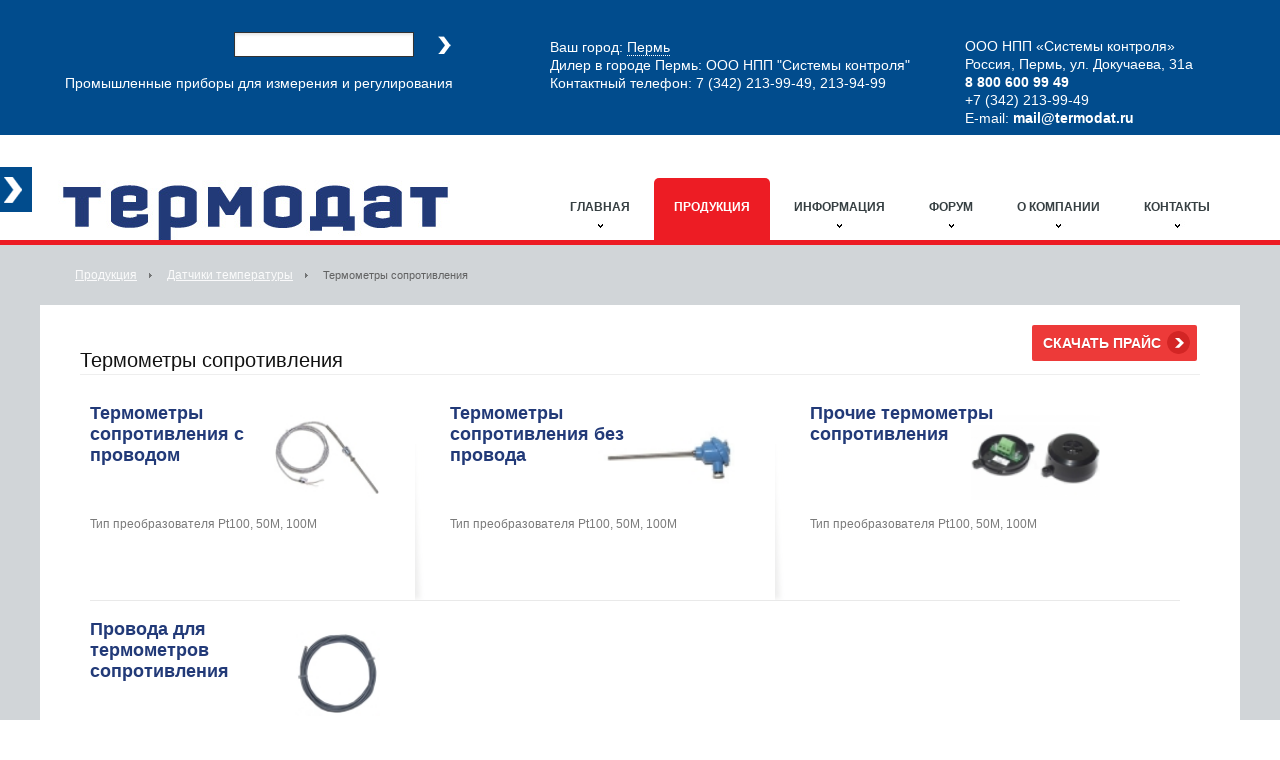

--- FILE ---
content_type: text/html; charset=windows-1251
request_url: https://termodat.ru/catalog/ts/
body_size: 10504
content:
<!DOCTYPE html PUBLIC "-//W3C//DTD XHTML 1.0 Transitional//EN" "http://www.w3.org/TR/xhtml1/DTD/xhtml1-transitional.dtd">
<html xmlns="http://www.w3.org/1999/xhtml" xml:lang="ru" lang="ru">
<head>
	<!-- 1ebdb9309a538e33 -->
	<meta name='yandex-verification' content='4dc8a845a78054ad' />
	<meta name="google-site-verification" content="nmPyCZC43EwJhWZWah1hsThsbXkXtP9d3NUgh-rd9Lk" />
	<meta name='wmail-verification' content='0f41714ca9350ad7240ebbae903a47ee' />
	
	<meta http-equiv="X-UA-Compatible" content="IE=edge" />	
	<link rel="shortcut icon" type="image/x-icon" href="/favicon.ico" />
		 <!-- WEB FONTS 
		<link href="https://fonts.googleapis.com/css?family=Open+Sans:300,400,700,800&amp;subset=latin,latin-ext,cyrillic,cyrillic-ext" rel="stylesheet" type="text/css" />
		-->

		<!-- CORE CSS -->
		<link href="https://termodat.ru/assets/plugins/bootstrap/css/bootstrap.min.css" rel="stylesheet" type="text/css" />
		<link href="https://termodat.ru/assets/css/bootstrap-select.min.css" rel="stylesheet" type="text/css"/>
		
		<!-- THEME CSS -->
		<!--<link href="http://termodat.ru/assets/css/essentials.css" rel="stylesheet" type="text/css" />-->
		<link href="https://termodat.ru/assets/css/smarty-essentials.css" rel="stylesheet" type="text/css" />
		
		<link href="https://termodat.ru/assets/css/layout.css" rel="stylesheet" type="text/css" />
		<link href="https://termodat.ru/assets/css/custom.css" rel="stylesheet" type="text/css" />
		
	    <link href="https://termodat.ru/assets/css/header-1.css" rel="stylesheet" type="text/css" />
		<link href="https://termodat.ru/assets/css/color_scheme/blue.css" rel="stylesheet" type="text/css" id="color_scheme" />
		
		<link type="text/css" rel="stylesheet" href="https://termodat.ru/assets/lights/css/lightslider.css" />                  
		

	<meta http-equiv="Content-Type" content="text/html; charset=windows-1251" />
<meta name="robots" content="index, follow" />
<meta name="keywords" content="Термометры сопротивления ТЕРМОДАТ, купить Термометры сопротивления ТЕРМОДАТ, приобрести Термометры сопротивления ТЕРМОДАТ, Термометры сопротивления ТЕРМОДАТ от производителя" />
<meta name="description" content="Приборостроительное предприятие &amp;quot;Системы контроля&amp;quot; является ведущим в России производителем контрольно измерительных приборов ТЕРМОДАТ и систем автоматизации. " />
<link href="/bitrix/cache/css/s1/eshop_adapt_/page_07065a93bc46b40f68bb9bed5fac1824/page_07065a93bc46b40f68bb9bed5fac1824_6bb312aedf124e1d1a06cb9d69668ab1.css?166060054840573" type="text/css" rel="stylesheet" />
<link href="/bitrix/cache/css/s1/eshop_adapt_/kernel_main/kernel_main.css?166059960275579" type="text/css" rel="stylesheet" />
<link href="/bitrix/cache/css/s1/eshop_adapt_/template_18c55b0b7fa043d2c3f52eabe711e37b/template_18c55b0b7fa043d2c3f52eabe711e37b_de65dce01522e5fcbbb8e95e3cd6a0a2.css?170072553859346" type="text/css" rel="stylesheet" />

<script type="text/javascript">if(!window.BX)window.BX={message:function(mess){if(typeof mess=='object') for(var i in mess) BX.message[i]=mess[i]; return true;}};</script><script type="text/javascript">(window.BX||top.BX).message({'LANGUAGE_ID':'ru','FORMAT_DATE':'DD.MM.YYYY','FORMAT_DATETIME':'DD.MM.YYYY HH:MI:SS','COOKIE_PREFIX':'BITRIX_SM','USER_ID':'','SERVER_TIME':'1768920304','SERVER_TZ_OFFSET':'10800','USER_TZ_OFFSET':'0','USER_TZ_AUTO':'Y','bitrix_sessid':'3f76d299772b22553cf506cd0aeed557','SITE_ID':'s1'});(window.BX||top.BX).message({'JS_CORE_LOADING':'Загрузка...','JS_CORE_NO_DATA':'- Нет данных -','JS_CORE_WINDOW_CLOSE':'Закрыть','JS_CORE_WINDOW_EXPAND':'Развернуть','JS_CORE_WINDOW_NARROW':'Свернуть в окно','JS_CORE_WINDOW_SAVE':'Сохранить','JS_CORE_WINDOW_CANCEL':'Отменить','JS_CORE_H':'ч','JS_CORE_M':'м','JS_CORE_S':'с','JSADM_AI_HIDE_EXTRA':'Скрыть лишние','JSADM_AI_ALL_NOTIF':'Показать все','JSADM_AUTH_REQ':'Требуется авторизация!','JS_CORE_WINDOW_AUTH':'Войти','JS_CORE_IMAGE_FULL':'Полный размер'});</script>

<script type="text/javascript" src="https://www.google.com/recaptcha/api.js"></script>
<script type="text/javascript" src="/bitrix/cache/js/s1/eshop_adapt_/kernel_main/kernel_main.js?1660601346714820"></script>
<script type="text/javascript">BX.setCSSList(['/var/www/admtermodat/data/www/termodat_ru/termodat.ru/bitrix/js/main/core/css/core.css','/var/www/admtermodat/data/www/termodat_ru/termodat.ru/bitrix/js/main/core/css/core_popup.css','/var/www/admtermodat/data/www/termodat_ru/termodat.ru/bitrix/js/main/core/css/core_date.css','/bitrix/js/main/core/css/core.css','/bitrix/js/main/core/css/core_popup.css','/bitrix/js/main/core/css/core_date.css']); </script>
<script type="text/javascript">BX.setJSList(['/var/www/admtermodat/data/www/termodat_ru/termodat.ru/bitrix/js/main/core/core.js','/var/www/admtermodat/data/www/termodat_ru/termodat.ru/bitrix/js/main/core/core_ajax.js','/var/www/admtermodat/data/www/termodat_ru/termodat.ru/bitrix/js/main/session.js','/var/www/admtermodat/data/www/termodat_ru/termodat.ru/bitrix/js/main/core/core_fx.js','/var/www/admtermodat/data/www/termodat_ru/termodat.ru/bitrix/js/main/core/core_popup.js','/var/www/admtermodat/data/www/termodat_ru/termodat.ru/bitrix/js/main/utils.js','/var/www/admtermodat/data/www/termodat_ru/termodat.ru/bitrix/js/main/json/json2.min.js','/var/www/admtermodat/data/www/termodat_ru/termodat.ru/bitrix/js/main/core/core_ls.js','/var/www/admtermodat/data/www/termodat_ru/termodat.ru/bitrix/js/main/core/core_date.js','/var/www/admtermodat/data/www/termodat_ru/termodat.ru/bitrix/js/main/core/core_dd.js','/var/www/admtermodat/data/www/termodat_ru/termodat.ru/bitrix/js/main/core/core_window.js','/bitrix/js/main/core/core.js','/bitrix/js/main/core/core_ajax.js','/bitrix/js/main/session.js','/bitrix/js/main/core/core_fx.js','/bitrix/js/main/core/core_popup.js','/bitrix/js/main/utils.js','/bitrix/js/main/json/json2.min.js','/bitrix/js/main/core/core_ls.js','/bitrix/js/main/core/core_date.js','/bitrix/js/main/core/core_dd.js','/bitrix/js/main/core/core_window.js']); </script>
<script type="text/javascript">
bxSession.Expand(1440, '3f76d299772b22553cf506cd0aeed557', false, 'd86d30f591da81e07da45b5d9e96d051');
</script>


<script type="text/javascript" src="/bitrix/cache/js/s1/eshop_adapt_/template_c2fb58638e9720901e4e7452affb6e28/template_c2fb58638e9720901e4e7452affb6e28_2ce3fb9e2cd092297d34581972000101.js?166060054814448"></script>

<script type="text/javascript" src="/bitrix/cache/js/s1/eshop_adapt_/page_8f5c28714cada9a7a3848da3c3e0a7fe/page_8f5c28714cada9a7a3848da3c3e0a7fe_2454c65f027be3b2f42a079b8710763f.js?158445830022460"></script>

	<title>Термометры сопротивления ТЕРМОДАТ</title>
	<script type="text/javascript" src="/bitrix/js/jquery.js"></script>
	<script type="text/javascript">
		$(function(){
			$('#fix_arr').click(function(){
				if( $(this).hasClass('open') ){
					$(this).removeClass('open');
					$('#fixed_menu').animate({
						left: "-253px"
					}, 1000);
				} else {
					$(this).addClass('open');
					$('#fixed_menu').animate({
						left: "0px"
					}, 1000);
				}
			});
		});
	</script>

	
	<script type="text/javascript">
        $(document).ready(function()
        {
            $('.bxntext').click(function()
            {
				if ($(this).hasClass( "selected" )) $(this).removeClass( "selected" );
				else $(this).addClass( "selected" );  
				
				             
            });
        });
    </script>
<script type="text/javascript">(window.Image ? (new Image()) : document.createElement('img')).src = 'https://vk.com/rtrg?p=VK-RTRG-233255-8obzv';</script>

</head>
<body>
<div id="panel"></div>
<div id="head-blue">
	<div class="wrap">	
		<!--<div id="lang">
			ЯЗЫКИ:			
			<a href="/" id="de" title="Немецкая версия сайта" style="opacity:0;"></a>
			<a href="/" id="en" title="Английская версия сайта" style="opacity:0;"></a>
			<a href="/" id="ru" title="Русская версия сайта" ></a>
		</div>
		-->
		<div id="top-search">
			<div id="search" class="bx_search_container">
	<form action="/catalog/">
		<div class="bx_field">
			<input id="title-search-input" type="text" name="q" value="" size="23" maxlength="50" autocomplete="off" class="bx_input_text"/>
			<input name="s" type="submit" value="" class="bx_input_submit"/>
		</div>
	</form>
</div>
<script type="text/javascript">
var jsControl_06a943c59f33a34bb5924aaf72cd2995 = new JCTitleSearch({
	//'WAIT_IMAGE': '/bitrix/themes/.default/images/wait.gif',
	'AJAX_PAGE' : '/catalog/ts/',
	'CONTAINER_ID': 'search',
	'INPUT_ID': 'title-search-input',
	'MIN_QUERY_LEN': 2
});

</script>
		</div>
		<div id="slogan">Промышленные приборы для измерения и регулирования</div>
		
				<div id="diller1">Ваш город: <a href="/about/contacts/">Пермь</a></div>
		<div id="diller2">Дилер в городе Пермь: 
		 ООО НПП "Системы контроля"		
		</div>
		<div id="diller3">Контактный телефон: 7 (342) 213-99-49, 213-94-99</div>		
		<div id="contact-header">
		    ООО НПП «Системы контроля»<br/>
			Россия, Пермь, ул. Докучаева, 31а<br/>
			<a href="tel:88006009949"><strong>8 800 600 99 49</strong></a>&nbsp;&nbsp;<br/>
			<a href="tel:83422139949">+7 (342) 213-99-49</a> <br/>
			E-mail: <a href="mailto:mail@termodat.ru"><strong>mail@termodat.ru</strong></a><br/><br/>
		</div>
	</div>	
</div>

<div id="head-white">
	<div class="wrap">
		<div class="bx_cart_login_top">
						<span class="bx_cart_top_inline_icon"></span>
	<a class="bx_cart_top_inline_link" href="/personal/cart/">Корзина<span id="bx_cart_num"></span></a>
						<span class="bx_login_top_inline_icon"></span>
	<a class="bx_login_top_inline_link" href="javascript:void(0)" onclick="openAuthorizePopup()">Войти</a>
		<a class="bx_login_top_inline_link" href="/login/?register=yes&amp;backurl=%2Fcatalog%2Fts%2F" >Регистрация</a>
	
<script>
	function openAuthorizePopup()
	{
		var authPopup = BX.PopupWindowManager.create("AuthorizePopup", null, {
			autoHide: true,
			//	zIndex: 0,
			offsetLeft: 0,
			offsetTop: 0,
			overlay : true,
			draggable: {restrict:true},
			closeByEsc: true,
			closeIcon: { right : "12px", top : "10px"},
			content: '<div style="width:400px;height:400px; text-align: center;"><span style="position:absolute;left:50%; top:50%"><img src="/bitrix/templates/eshop_adapt_/components/bitrix/system.auth.form/eshop_adapt/images/wait.gif"/></span></div>',
			events: {
				onAfterPopupShow: function()
				{
					BX.ajax.post(
							'/bitrix/templates/eshop_adapt_/components/bitrix/system.auth.form/eshop_adapt/ajax.php',
							{
								backurl: '/catalog/ts/',
								forgotPassUrl: '/auth?forgot_password=yes',
								site_id: 's1'
							},
							BX.delegate(function(result)
							{
								this.setContent(result);
							},
							this)
					);
				}
			}
		});

		authPopup.show();
	}
</script>					</div>
		<a href="/" id="logo-top" title="ТЕРМОДАТ"></a>
		
		<div id="mainmenu">
			
<ul class="bx_topnav">
	<li class="root-item"><a href="/">Главная</a></li>
	<li class="active"><a href="/catalog/">Продукция</a></li>
	<li class="root-item"><a href="/information/">Информация</a></li>
	<li class="root-item"><a href="/forum">Форум</a></li>
	<li class="root-item"><a href="/about/">О компании</a></li>
	<li class="root-item"><a href="/about/contacts/">Контакты</a></li>
</ul>		</div>
		
	</div>
</div>

	

<div id="fixed_menu">
	

	<ul>
		<li class="current"><a><b>Продукция</b></a></li>
	     <!-- first level-->
				<li class=" dropdown">
			<a href="/catalog/termodat_16e6_f/" data-description="Электронный самописец, регулятор по программе, 3,5&quot; графический дисплей, 1 измерительный канал" onmouseover="menuCatalogChangeSectionPicure(this);">
				Термодат-16			</a>
		</li>
	     <!-- first level-->
				<li class="">
			<a href="/catalog/podbor_pribora_ili_analoga/" data-description="Помощь в подборе прибора или аналога, импортозамещение" >
				Подбор прибора или аналога			</a>
		</li>
	     <!-- first level-->
				<li class="">
			<a href="/catalog/registratory_sily_toka_i_napryazheniya/" data-description="Электронные регистраторы силы переменного тока и напряжения по одной или трем фазам." >
				Регистраторы силы тока и напряжения			</a>
		</li>
	     <!-- first level-->
				<li class=" dropdown">
			<a href="/catalog/termodat_17/" data-description="Электронный самописец, регулирование по программе, 3,5&quot; графический дисплей, 2-4 измерительных канала," onmouseover="menuCatalogChangeSectionPicure(this);">
				Термодат-17			</a>
		</li>
	     <!-- first level-->
				<li class=" dropdown">
			<a href="/catalog/termodat_25/" data-description="Измерители и регуляторы температуры по программе, 3,5&quot; графический дисплей, 8/12/24 измерительных канала" onmouseover="menuCatalogChangeSectionPicure(this);">
				Термодат-25			</a>
		</li>
	     <!-- first level-->
				<li class="">
			<a href="/catalog/samopistsy/" data-description="Электронные самописцы" >
				Самописцы			</a>
		</li>
	     <!-- first level-->
				<li class="">
			<a href="/catalog/18ser/" data-description="Электронный самописец, 6&quot; графический дисплей, 1 измерительный канал" >
				Термодат-18			</a>
		</li>
	     <!-- first level-->
				<li class="">
			<a href="/catalog/19ser/" data-description="Электронный самописец, 6&quot; графический дисплей, 4 измерительных канала" >
				Термодат-19			</a>
		</li>
	     <!-- first level-->
				<li class="">
			<a href="/catalog/29ser/" data-description="Измеритель и регулятор температуры, 6&quot; графический дисплей, 8-24 измерительных канала" >
				Термодат-29			</a>
		</li>
	     <!-- first level-->
				<li class="">
			<a href="/catalog/12ser/" data-description="Регулятор, светодиодная индикация, 1 измерительный канал" >
				Термодат-12			</a>
		</li>
	     <!-- first level-->
				<li class="">
			<a href="/catalog/13ser/" data-description="Регулятор, светодиодная индикация, 2-5 измерительных каналов" >
				Термодат-13			</a>
		</li>
	     <!-- first level-->
				<li class="">
			<a href="/catalog/termodat_30/" data-description="Электронный самописец, 6&quot; графический дисплей, 4 измерительных канала, гальванически изолированных друг от друга" >
				Термодат-30			</a>
		</li>
	     <!-- first level-->
				<li class="">
			<a href="/catalog/14ser/" data-description="Регулятор по программе, двухстрочная индикация, 1 измерительный канал" >
				Термодат-14			</a>
		</li>
	     <!-- first level-->
				<li class="">
			<a href="/catalog/termodat_10k7/" data-description="ПИД-регулятор температуры, светодиодная индикация, 1 измерительный канал" >
				Термодат-10К7			</a>
		</li>
	     <!-- first level-->
				<li class="">
			<a href="/catalog/10m7/" data-description="Измеритель температуры, светодиодная индикация, 1 измерительный канал" >
				Термодат-10М7			</a>
		</li>
	     <!-- first level-->
				<li class="">
			<a href="/catalog/11ser/" data-description="Аварийный сигнализатор и позиционный регулятор, светодиодная индикация, 2-4 измерительных канала" >
				Термодат-11			</a>
		</li>
	     <!-- first level-->
				<li class="">
			<a href="/catalog/22ser/" data-description="Измеритель и регулятор температуры, светодиодная индикация, 8-24 измерительных канала" >
				Термодат-22			</a>
		</li>
	     <!-- first level-->
				<li class="">
			<a href="/catalog/silovie-bloki/" data-description="Силовые блоки типа СБ, ФИУ, МБТ, блоки управления симисторами и тиристорами." >
				Cиловые  блоки			</a>
		</li>
	     <!-- first level-->
				<li class=" dropdown">
			<a href="/catalog/datchiki-temperaturi/" data-description="Термопары ХА&#40;K&#41; и ХК&#40;L&#41;, термометры сопротивления Pt100, удлинительные провода." onmouseover="menuCatalogChangeSectionPicure(this);">
				Датчики температуры			</a>
		</li>
	     <!-- first level-->
				<li class=" dropdown">
			<a href="/catalog/vakuummetri/" data-description="Приборы для измерения давления и вакуума тепловые и ионизационные, датчики измерения вакуума." onmouseover="menuCatalogChangeSectionPicure(this);">
				Измерители вакуума			</a>
		</li>
	     <!-- first level-->
				<li class="">
			<a href="/catalog/regulyatori-vlagnosti/" data-description="Измерители и регуляторы влажности и температуры воздуха." >
				Измерители влажности			</a>
		</li>
	     <!-- first level-->
				<li class="">
			<a href="/catalog/po/" data-description="Программное обеспечения для работы с приборами" >
				Сетевое оборудование и программы			</a>
		</li>
	     <!-- first level-->
				<li class="">
			<a href="/catalog/reka_more/" data-description="Приборы с приемкой морского или речного регистра" >
				Река/море			</a>
		</li>
	     <!-- first level-->
				<li class="">
			<a href="/catalog/moduli_analogovogo_vvoda/" data-description="Модули для подключения датчиков температуры на 8 или 12 измерительных каналов" >
				Модули аналогового ввода			</a>
		</li>
	     <!-- first level-->
				<li class="">
			<a href="/catalog/obezvrezhivanie_otkhodov/" data-description="Регулирование температуры и управление вентиляторами в крематорах, инсинераторах, мусоросжигателях и других установках обезвреживания отходов." >
				Обезвреживание отходов			</a>
		</li>
	     <!-- first level-->
				<li class="">
			<a href="/catalog/taymery_i_schetchiki/" data-description="Приборы для контроля продолжительности технологических процессов, выдачи управляющих импульсов с заданной периодичностью. Подсчет количества импульсов, поступающих на вход прибора, и перевод их в индицируемую величину.<br />
" >
				Таймеры и счетчики			</a>
		</li>
	     <!-- first level-->
				<li class="">
			<a href="/catalog/termodat_35s5/" data-description="Погодозависимый регулятор температуры в производственных помещениях" >
				Термодат-35С5			</a>
		</li>
	     <!-- first level-->
				<li class="">
			<a href="/catalog/universalnye_kontrollery_dlya_izmereniya_fizicheskikh_velichin/" data-description="Приборы для работы с датчиками, имеющие унифицированные выходные сигналы, такие как 4-20 мА, 0-10В." >
				Универсальные контроллеры для измерения или регулирования			</a>
		</li>
	     <!-- first level-->
				<li class="">
			<a href="/catalog/izmeriteli-temperaturi/" data-description="Светодиодные измерители температуры в прочном металлическом корпусе. " >
				Термодат-10И6, 10И7			</a>
		</li>
		</ul>


	<div id="fix_arr"></div>
</div>
<div id="gray-wrap">
	
			<div class="wrap">
		<div id="breadcrumb" >
				
<div id="breadcrumb" class="bx_breadcrumbs">
    <ul>
		<li><a href="/catalog/">Продукция</a></li><li><a href="/catalog/datchiki-temperaturi/" title="Датчики температуры">Датчики температуры</a></li><li><span>Термометры сопротивления</span></li>
	</ul>
</div>		</div>
		<a href="/price.pdf" class="btn2 btn-primary2" id="price" target="_blank"><span>Скачать прайс</span><em></em></a>
		</div>
		<div class="wrap_container"><div class="workarea grid2x1">

	<div class="bx_content_section">





<h1  style='margin-bottom:10px;' class="bx_catalog_text_category_title" id="bx_2037796212_67"><a href="/catalog/ts/">Термометры сопротивления</a></h1><div class="catalog">



				<div class="product">
					<a href="/catalog/tsprovod2/">
					<img src="/upload/iblock/563/5636b3d9b1656dedfa60683f9da0ccf3.jpg" />
						<h3>Термометры сопротивления с проводом</h3>
						<p>Тип преобразователя Pt100, 50М, 100М</p>
					</a>
				</div>
								<div class="product">
					<a href="/catalog/tsgolovka2/">
					<img src="/upload/iblock/66d/66df1c9f50f5901eba44650e36949fb7.jpg" />
						<h3>Термометры сопротивления без провода</h3>
						<p>Тип преобразователя Pt100, 50М, 100М</p>
					</a>
				</div>
								<div class="product">
					<a href="/catalog/tsproch/">
					<img src="/upload/iblock/203/2032e584ef9ea24c1a26ea751207cee3.jpg" />
						<h3>Прочие термометры сопротивления</h3>
						<p>Тип преобразователя Pt100, 50М, 100М</p>
					</a>
				</div>
				<hr/>				<div class="product">
					<a href="/catalog/tsprodov2/">
					<img src="/upload/iblock/824/824f8f1fd5924674a6bef2435c3cbb08.jpg" />
						<h3>Провода для термометров сопротивления</h3>
						<p>Медь, 3х0,2</p>
					</a>
				</div>
				<hr/></div><div style="clear: both;"></div>	</div>
	<div style="clear: both;"></div>
</div>
			<div class="clear"></div>	
	
	
		</div>	
	</div>	
	
	<div id="bottom">
		<div class="wrap_container">
			<div id="footer">
				<div class="fl">
					<img src="/bitrix/images/footer_logo.gif" />
									</div>
				<a href="/catalog/allmodels.php" class="btn btn-primary" style="margin-left: 140px;  height:auto;"><span>КАТАЛОГ ПРОДУКЦИИ</span><em></em></a>
				<div class="fr">
					Россия, Пермь, ул. Докучаева, 31а<br />
					+7 (342) 213-99-49  8:00–19:00 (+2 мск)<br />
					E-mail: mail@termodat.ru<br /><br />
					ТЕРМОДАТ <i>в социальных медиа</i><br />
					<!--
					<a href="https://www.instagram.com/termodat/" target="_blank"><b><i class="fa fa-instagram fa-2x"></i></b></a>&nbsp;&nbsp;
					<a href="https://www.facebook.com/termodat/" target="_blank"><b><i class="fa fa-facebook-square fa-2x"></i></b></a>&nbsp;&nbsp;
					-->
					<a href="https://vk.com/termodat" target="_blank"><b><i class="fa fa-vk fa-2x"></i></b></a>&nbsp;&nbsp;
					<a href="https://www.youtube.com/channel/UCw6nPWuyTArja5L7guKQkag" target="_blank"><b><i class="fa fa-youtube-play fa-2x"></i></b></a>&nbsp;&nbsp;<br>
					<a href="https://dzen.ru/id/6203a553680ea31bd3338748" target="_blank"><img src="/images/dzen2.png" width="20px" height="20px"/></a>&nbsp;&nbsp;
					<a href="https://rutube.ru/channel/56168272/" target="_blank"><img src="/images/rutube2.png" width="25px" height="25px"/></a>&nbsp;&nbsp;
					<br /><br />
					<a href="https://termodat.ru/about/politika-konfidentsialnosti.php" rel="nofollow">Политика конфиденциальности</a><br />
					<a href="https://termodat.ru/about/polzovatelskoe-soglashenie.php"  rel="nofollow">Пользовательское соглашение</a>
				</div>
				<div class="clear"></div><br><br>



		<!-- JAVASCRIPT FILES -->
		<!--
		<script type="text/javascript" src="https://termodat.ru/assets/plugins/jquery/1.12.3/jquery.min.js"></script>
		<script type="text/javascript" src="https://termodat.ru/assets/js/bootstrap-select.min.js"></script>
		-->
		<script type="text/javascript">var plugin_path = 'https://termodat.ru/assets/plugins/';</script>
		<script type="text/javascript" src="https://termodat.ru/assets/plugins/jquery/2.2.3/jquery.min.js"></script>
		<script type="text/javascript" src="https://termodat.ru/assets/js/scripts.js"></script>
		<script type="text/javascript" src="https://termodat.ru/assets/js/i18n/defaults-ru_RU.js"></script>
		<script type="text/javascript" src="https://termodat.ru/assets/plugins/bootstrap.datepicker/locales/bootstrap-datepicker.ru.min.js"></script>

		<!--<script type="text/javascript" src="https://termodat.ru/assets/js/smarty-app.js"></script>-->
		<!--<script type="text/javascript" src="https://termodat.ru/assets/plugins/bootstrap.datepicker/locales/bootstrap-datepicker.ru.min.js"></script>-->
		
		<!--<script src="https://ajax.googleapis.com/ajax/libs/jquery/1.11.0/jquery.min.js"></script>-->
		<script src="https://termodat.ru/assets/lights/js/lightslider.js"></script>
		
		<script type="text/javascript">
			$(document).ready(function() {
				$("#lightSlider").lightSlider({
				  item:4,
				 auto:true,
				 loop:true,
				 pauseOnHover: true,
				 onBeforeSlide: function (el) {
                   $('#current').text(el.getCurrentSlideCount());
                 } 
                });
			});
</script>


<!-- Yandex.Metrika counter -->
<script type="text/javascript" >
   (function(m,e,t,r,i,k,a){m[i]=m[i]||function(){(m[i].a=m[i].a||[]).push(arguments)};
   m[i].l=1*new Date();k=e.createElement(t),a=e.getElementsByTagName(t)[0],k.async=1,k.src=r,a.parentNode.insertBefore(k,a)})
   (window, document, "script", "https://mc.yandex.ru/metrika/tag.js", "ym");

   ym(56380384, "init", {
        clickmap:true,
        trackLinks:true,
        accurateTrackBounce:true,
        webvisor:true
   });
</script>
<noscript><div><img src="https://mc.yandex.ru/watch/56380384" style="position:absolute; left:-9999px;" alt="" /></div></noscript>
<!-- /Yandex.Metrika counter -->	
<!--LiveInternet counter--><script type="text/javascript"><!--
document.write("<a href='//www.liveinternet.ru/click' "+
"target=_blank><img src='//counter.yadro.ru/hit?t44.11;r"+
escape(document.referrer)+((typeof(screen)=="undefined")?"":
";s"+screen.width+"*"+screen.height+"*"+(screen.colorDepth?
screen.colorDepth:screen.pixelDepth))+";u"+escape(document.URL)+
";h"+escape(document.title.substring(0,80))+";"+Math.random()+
"' alt='' title='LiveInternet' "+
"border='0' width='31' height='31'><\/a>")
//--></script>
<!--/LiveInternet-->


									</div><!--footer-->
		</div>
			</div><!--bottom-->
<!-- BEGIN JIVOSITE CODE {literal} -->
<script type='text/javascript'>
(function(){ var widget_id = 'dGJpkyhjBx';var d=document;var w=window;function l(){var s = document.createElement('script'); s.type = 'text/javascript'; s.async = true;s.src = '//code.jivosite.com/script/widget/'+widget_id; var ss = document.getElementsByTagName('script')[0]; ss.parentNode.insertBefore(s, ss);}if(d.readyState=='complete'){l();}else{if(w.attachEvent){w.attachEvent('onload',l);}else{w.addEventListener('load',l,false);}}})();
</script>
<!-- END JIVOSITE CODE -->
 
 <!-- BEGIN AMO 
 <script>(function(a,m,o,c,r,m){a[m]={id:"26609",hash:"9d35a4f0c7e91990419cc5acf2426f871f5068febe1406b8b369aa56e505dc86",locale:"ru",setMeta:function(p){this.params=(this.params||[]).concat([p])}};a[o]=a[o]||function(){(a[o].q=a[o].q||[]).push(arguments)};var d=a.document,s=d.createElement('script');s.async=true;s.id=m+'_script';s.src='https://gso.amocrm.ru/js/button.js?1602226116';d.head&&d.head.appendChild(s)}(window,0,'amoSocialButton',0,0,'amo_social_button'));</script>
 /BEGIN AMO -->
  
<!-- Subscription Form -->
<style >.sp-force-hide { display: none;}.sp-form[sp-id="106034"] { display: block; background: rgba(209, 209, 209, 1); padding: 10px; width: 490px; max-width: 100%; border-radius: 21px; -moz-border-radius: 21px; -webkit-border-radius: 21px; font-family: Arial, "Helvetica Neue", sans-serif; background-repeat: no-repeat; background-position: right bottom; background-size: cover; border-width: 1px; border-color: #dddddd; border-style: solid;}.sp-form[sp-id="106034"] input[type="checkbox"] { display: inline-block; opacity: 1; visibility: visible;}.sp-form[sp-id="106034"] .sp-form-fields-wrapper { margin: 0 auto; width: 470px;}.sp-form[sp-id="106034"] .sp-form-control { background: rgba(255, 255, 255, 1); border-color: #cccccc; border-style: solid; border-width: 1px; font-size: 15px; padding-left: 8.75px; padding-right: 8.75px; border-radius: 4px; -moz-border-radius: 4px; -webkit-border-radius: 4px; height: 35px; width: 100%;}.sp-form[sp-id="106034"] .sp-field label { color: #444444; font-size: 13px; font-style: normal; font-weight: normal;}.sp-form[sp-id="106034"] .sp-button { border-radius: 4px; -moz-border-radius: 4px; -webkit-border-radius: 4px; background-color: #0089bf; color: #ffffff; width: auto; font-weight: bold; font-style: normal; font-family: Arial, sans-serif; box-shadow: none; -moz-box-shadow: none; -webkit-box-shadow: none;}.sp-form[sp-id="106034"] .sp-button-container { text-align: left;}.sp-popup-outer { background: rgba(0, 0, 0, 0.5);}.sp-form[sp-id="106034"] .sp-f7b224a3-d8d6-4a4f-ae62-f166dd948615-container { text-align: right;}</style><div class="sp-form-outer sp-popup-outer sp-force-hide" style="background: rgba(0, 0, 0, 0.5);"><div id="sp-form-106034" sp-id="106034" sp-hash="8ee939f8140307baecbc9628c712172f6f75f45fba4c39d788dca0c8429a767a" sp-lang="ru" class="sp-form sp-form-regular sp-form-popup sp-animation-slide-bottom" sp-show-options="%7B%22satellite%22%3Afalse%2C%22maDomain%22%3A%22login.sendpulse.com%22%2C%22formsDomain%22%3A%22forms.sendpulse.com%22%2C%22condition%22%3A%22onEnter%22%2C%22scrollTo%22%3A25%2C%22delay%22%3A10%2C%22repeat%22%3A5%2C%22background%22%3A%22rgba(0%2C%200%2C%200%2C%200.5)%22%2C%22position%22%3A%22bottom-right%22%2C%22animation%22%3A%22sp-animation-slide-bottom%22%2C%22hideOnMobile%22%3Atrue%2C%22urlFilter%22%3Afalse%2C%22urlFilterConditions%22%3A%5B%7B%22force%22%3A%22hide%22%2C%22clause%22%3A%22contains%22%2C%22token%22%3A%22%22%7D%5D%7D"><div class="sp-form-fields-wrapper"><button class="sp-btn-close ">&nbsp;</button><div class="sp-message"><div></div></div><form novalidate="" class="sp-element-container ui-sortable ui-droppable sp-field-nolabel "><div class="sp-field " sp-id="sp-cef11cbc-12fe-4227-997f-214b082528ac"><div style="font-family: inherit; line-height: 1.2;"><p style="text-align: center;"><span style="font-size: 18px;"><strong>Интересуешься контрольно-измерительным оборудованием?</strong></span></p></div></div><div class="sp-field full-width sp-f7b224a3-d8d6-4a4f-ae62-f166dd948615-container" sp-id="sp-f7b224a3-d8d6-4a4f-ae62-f166dd948615"><img class="sp-image " src="//login.sendpulse.com/files/emailservice/userfiles/725f66bae541c7de8d0dab8f8ff878726964342/dlya_rassylki_2e0f6a282c05df2899.jpg"></div><div class="sp-field " sp-id="sp-c4c428c0-7da0-490b-ba2d-c651a316fcd8"><div style="font-family: inherit; line-height: 1.2;"><p><span style="color: #333333;"><strong><span style="font-size: 20px;">Подпишись на рассылку новостей и получай первым</span></strong></span></p><p><span style="color: #333333;"><strong>- выгодные акции на весь ассортимент приборов</strong></span></p><p><span style="color: #333333;"><strong>- актуальные каталоги продукции</strong></span></p><p><span style="color: #333333;"><strong>- новинки производства</strong></span></p><p><span style="color: #333333;"><strong>- информацию о выставках и мероприятиях</strong></span></p></div></div><div class="sp-field " sp-id="sp-1fd029f2-f151-429c-afe2-49dbfe8dedeb"><label class="sp-control-label"><span >Email</span><strong >*</strong></label><input type="email" sp-type="email" name="sform[email]" class="sp-form-control " placeholder="username@gmail.com" sp-tips="%7B%22required%22%3A%22%D0%9E%D0%B1%D1%8F%D0%B7%D0%B0%D1%82%D0%B5%D0%BB%D1%8C%D0%BD%D0%BE%D0%B5%20%D0%BF%D0%BE%D0%BB%D0%B5%22%2C%22wrong%22%3A%22%D0%9D%D0%B5%D0%B2%D0%B5%D1%80%D0%BD%D1%8B%D0%B9%20email-%D0%B0%D0%B4%D1%80%D0%B5%D1%81%22%7D" required="required"></div><div class="sp-field " sp-id="sp-98233d60-4812-44d9-adbe-cd0813175450"><div style="font-family: inherit; line-height: 1.2;"><p><span style="font-size: 12px; color: #333333;">Отправляем Вам рассылку <strong>не чаще 2х раз в месяц</strong></span></p></div></div><div class="sp-field sp-button-container " sp-id="sp-9f4b1620-1abc-4c84-b50f-5c934f8a3284"><button id="sp-9f4b1620-1abc-4c84-b50f-5c934f8a3284" class="sp-button">Подписаться </button></div></form><div class="sp-link-wrapper sp-brandname__left"><a class="sp-link " target="_blank" href="https://sendpulse.com/ru/forms-powered-by-sendpulse?sn=dGVybW9kYXQucnU%3D&amp;from=6964342"><span class="sp-link-img">&nbsp;</span><span translate="FORM.PROVIDED_BY">Предоставлено SendPulse</span></a></div></div></div></div><script type="text/javascript" src="//static-login.sendpulse.com/apps/fc3/build/default-handler.js?1536058855903"></script> 
<!-- /Subscription Form -->
</body>
</html>

--- FILE ---
content_type: text/css
request_url: https://termodat.ru/bitrix/cache/css/s1/eshop_adapt_/kernel_main/kernel_main.css?166059960275579
body_size: 12208
content:
/* /bitrix/js/main/core/css/core_date.css */
/* /bitrix/js/main/core/css/core.css */
/* /bitrix/js/main/core/css/core_popup.css */
/* /bitrix/js/main/core/css/core_date.css */
/* /bitrix/js/main/core/css/core.css */
/* /bitrix/js/main/core/css/core_popup.css */



/* Start:/bitrix/js/main/core/css/core.css*/
.bx-core-waitwindow {
	background-color:#FCF7D1;
	background-image:url(/bitrix/js/main/core/images/wait.gif);
	background-position:10px center;
	background-repeat:no-repeat;
	border:1px solid #E1B52D;
	color:black;
	font-family:Verdana,Arial,sans-serif;
	font-size:11px;
	padding:10px 30px 10px 37px;
	position:absolute;
	z-index:10000;
	text-align:center;
}

.bx-unselectable {
	-moz-user-select: none;
	-khtml-user-select: none;
	-webkit-user-select: none;
	user-select: none;
}

.bx-session-message {
	background-color:#FFEB41;
	border:1px solid #EDDA3C;
	width:630px;
	font-family:Arial,Helvetica,sans-serif;
	font-size:13px;
	font-weight:bold;
	text-align:center;
	color:black;
	position:absolute;
	z-index:10000;
	padding:10px;
}

.bx-session-message a.bx-session-message-close {
	display:block;
	width:12px;
	height:12px;
	background-image:url(/bitrix/js/main/core/images/close.gif);
	background-repeat:no-repeat;
	background-position:center;
	float:right;
}

.bx-timer-semicolon-off .bx-timer-semicolon {visibility: hidden}

/* Tooltip */
.bx-panel-tooltip
{
    z-index:2210 !important;
    overflow: hidden !important;
    position:absolute !important;

    letter-spacing:normal !important;
    list-style:none !important;
    text-align: left !important;
    text-indent:0 !important;
    text-transform: none !important;
    visibility:visible !important;
    white-space: normal !important;
    word-spacing:normal !important;
    vertical-align:baseline !important;
    margin:0 !important;
    padding:0 !important;
    float: none !important;
    text-decoration: none !important;

	-webkit-border-radius: 3px !important;
	-moz-border-radius: 3px !important;
	border-radius: 3px !important;

	-webkit-box-shadow: 0 12px 10px rgba(0,0,0,.25) !important;
	-moz-box-shadow: 0 12px 10px rgba(0,0,0,.25) !important;
	box-shadow: 0 12px 10px rgba(0,0,0,.25) !important;

	border: 1px solid;
	border-color: #a2a6ad #989ca1 #8e9398;

	background: #d0dbdd;
	/*background: url([data-uri])*/
	background: -webkit-linear-gradient(top, rgba(227,233,234,.95), rgba(198,210,213,.95));
	background: -moz-linear-gradient(top, rgba(227,233,234,.95), rgba(198,210,213,.95));
	background: -o-linear-gradient(top, rgba(227,233,234,.95), rgba(198,210,213,.95));
	background: -ms-linear-gradient(top, rgba(227,233,234,.95), rgba(198,210,213,.95));
	background: linear-gradient(to bottom, rgba(227,233,234,.95), rgba(198,210,213,.95));
	filter: progid:DXImageTransform.Microsoft.gradient( startColorstr='#f2e3e9ea', endColorstr='#f2c6d2d5',GradientType=0);
}

.bx-panel-tooltip div { display: block !important; }

.bx-panel-tooltip .bx-panel-tooltip-top-border, .bx-panel-tooltip .bx-panel-tooltip-bottom-border
{
	display: none !important;
}

.bx-panel-tooltip-content
{
    overflow: hidden !important;
    position: relative !important;
    z-index:10 !important;
    display:inline-block !important;
}

.bx-panel-tooltip-title
{
    font: normal normal bold 14px/normal "Helvetica Neue", Helvetica, Arial, sans-serif !important;
    color: #16191a !important;
    position:relative !important;
    padding: 7px 10px 0 10px !important;
    margin: 0 !important;
	text-shadow: 0 1px rgba(255, 255, 255, 0.66);
}

.bx-panel-tooltip-text
{
    font: normal normal normal 12px/normal "Helvetica Neue", Helvetica, Arial, sans-serif !important;
    color: #272b31 !important;
    padding: 9px 10px 10px 10px !important;
    margin: 0 !important;
    position:relative !important;
	text-shadow: 0 1px rgba(255, 255, 255, 0.25);
}

.bx-panel-tooltip-close
{
	position:absolute !important;
    height:20px !important;
    background: scroll transparent url('/bitrix/js/main/core/css/../images/panel/top-panel-sprite.png') no-repeat -9px -1881px !important;
    width:25px !important;
    top: 0 !important;
    right: 0 !important;
	z-index:5 !important;
	display:block !important;
}

.bx-panel-tooltip-close:hover { background: scroll transparent url('/bitrix/js/main/core/css/../images/panel/top-panel-sprite.png') no-repeat -32px -1881px !important; }

.bx-panel-tooltip-text a { font: normal normal normal 12px/normal "Helvetica Neue", Helvetica, Arial, sans-serif !important;}
.bx-panel-tooltip-text a, .bx-panel-tooltip-text a:hover { color: #272b31 !important; text-decoration: underline !important;}
/*
.bx-core-autosave {background-position: 0 0 !important;}
.bx-core-autosave-ready {background: scroll transparent url('/bitrix/js/main/core/css/../images/autosave/autosave-green.gif') no-repeat 0 0;}
.bx-core-autosave-edited {background: scroll transparent url('/bitrix/js/main/core/css/../images/autosave/autosave-red.gif') no-repeat 0 0;}
.bx-core-autosave-saving {background: scroll transparent url('/bitrix/js/main/core/css/../images/autosave/autosave-write.gif') no-repeat 0 0;}
*/
.bx-clear { clear: both }

/* Hot keys settings menu*/

/*div.bx-hk-settings-toolbar {background: white; margin:5px 0 15px 5px; position:relative; zoom:1;}*/
div.bx-hk-settings-toolbar {background: white !important;  position:absolute !important; width:503px !important; margin: 0 !important; padding: 0px !important; top: 54px; left: 4px;}
table.bx-hk-settings-toolbar {background: white !important; width:100% !important; margin:9px 0px 0px 8px !important;}
div.bx-hk-settings-toolbar td.bx-left {background: white url('/bitrix/js/main/core/css/../images/hk_sett_menu_spr.png') no-repeat -0px -0px !important; height: 33px !important; width: 3px !important; margin: 0 !important; padding: 0px !important;}
div.bx-hk-settings-toolbar td.bx-right {background: white url('/bitrix/js/main/core/css/../images/hk_sett_menu_spr.png') no-repeat -0px -36px !important; height: 33px !important; width: 3px !important; margin: 0 !important; padding: 0px !important;}
div.bx-hk-settings-toolbar td.bx-content { background: white url('/bitrix/js/main/core/css/../images/hk_sett_menu_spr.png') repeat-x -0px -72px !important; height: 33px !important; margin: 0 !important; padding: 1px 0px 0px 4px !important;}

div.bx-hk-settings-toolbar a.bx-context-button {color:#555555 !important; display:inline-block !important; height:33px !important; border:none !important; cursor:pointer !important; padding: 0px 0px 0px 0px !important; margin: 0px !important;}
div.bx-hk-settings-toolbar a.bx-context-button:hover { color:black !important; }

div.bx-hk-settings-toolbar span.bx-context-button-text { display:inline-block !important; vertical-align:top !important; margin: 0px !important; padding: 8px 15px 0 0 !important; }
div.bx-hk-settings-toolbar span.bx-context-button-icon { display:inline-block !important; width:18px !important; height:33px !important; background-repeat:no-repeat !important; background-position:center; margin: 0px !important; padding: 0px !important;}

div.bx-hk-settings-toolbar .btn-import {background: transparent url('/bitrix/js/main/core/css/../images/hk_sett_menu_spr.png') no-repeat -0px -109px !important; height: 33px; width: 18px; margin: 0px !important; padding: 0px !important;}
div.bx-hk-settings-toolbar .btn-export {background: transparent url('/bitrix/js/main/core/css/../images/hk_sett_menu_spr.png') no-repeat -26px -109px !important; height: 33px; width: 18px; margin: 0px !important; padding: 0px !important;}
div.bx-hk-settings-toolbar .btn-default {background: transparent url('/bitrix/js/main/core/css/../images/hk_sett_menu_spr.png') no-repeat -52px -109px !important; height: 33px; width: 18px; margin: 0px !important; padding: 0px !important;}
div.bx-hk-settings-toolbar .btn-delall {background: transparent url('/bitrix/js/main/core/css/../images/hk_sett_menu_spr.png') no-repeat -78px -109px !important; height: 33px; width: 18px; margin: 0px !important; padding: 0px !important;}

div.bx-hk-settings-empty { background: transparent !important; width:1px !important; height:1px !important; overflow:hidden !important; margin: 0px !important;}

.bx-hk-settings-row { height: 22px !important;}
a.hk-delete-icon {display:block; background: none !important; width:18px; height:18px;}
.bx-hk-settings-row:hover  a.hk-delete-icon {display:block !important; width:18px; height:18px; background: url(/bitrix/panel/main/images/bx-admin-sprite-small-1.png) no-repeat 0px -2933px !important;}
.bx-hk-settings-row:hover a.hk-delete-icon:hover {display:block !important; width:18px; height:18px; background: url(/bitrix/panel/main/images/bx-admin-sprite-small-1.png) no-repeat -0px -2989px !important;}

a.bx-hk-settings:link { color: #0069c4 !important;}
a.bx-hk-settings:visited { color: #0069c4 !important;}
a.bx-hk-settings:hover { color: #e00000 !important;}
a.bx-hk-settings:active { color: #0069c4 !important;}


/* End */



/* Start:/bitrix/js/main/core/css/core_popup.css*/
/* ========================Popup Window=============================================*/

.popup-window {
	background-color: #fff;
	-webkit-border-radius: 4px;
	border-radius: 4px;
	-webkit-box-shadow: 0 6px 11px rgba(0, 0, 0, .17);
	-moz-box-shadow: 0 6px 11px rgba(0, 0, 0, .17);
	box-shadow: 0 6px 11px rgba(0, 0, 0, .17);
	border: 1px solid;
	border-color: #e1e1e1 #d1d1d1 #d1d1d1 #d1d1d1;
}

.popup-window-top-row .popup-window-left-column { border-top-left-radius: 4px; }
.popup-window-top-row .popup-window-right-column { border-top-right-radius: 4px; }
.popup-window-bottom-row .popup-window-left-column { border-bottom-left-radius: 4px; }
.popup-window-bottom-row .popup-window-right-column { border-bottom-right-radius: 4px;}

.popup-window-top-row { height: 7px; }
.popup-window-bottom-row { height: 2px; }
.popup-window-bottom-row .popup-window-left-column { height: 2px; }
.popup-window-bottom-row .popup-window-right-column { height: 2px; }

.popup-window-left-column {width: 5px; min-width: 5px; height:7px; padding: 0; text-align: left;}
.popup-window-right-column {width: 3px; min-width: 3px; height:7px; padding: 0; text-align: left; }
.popup-window-center-column { padding: 0; text-align: left; }
.popup-window-left-spacer { width: 5px; height: 1px; font-size: 1px; }
.popup-window-right-spacer { width: 3px; height: 1px; font-size: 1px; }

.popup-window-top-row .popup-window-left-column {
	/*old properties*/
	/*background: url('/bitrix/js/main/core/css/../images/popup/popup-sprite.2.png') no-repeat 0 0;*/

	/*properties for compatibility*/
	background-repeat: no-repeat;
	background-position: 0 0;
}
.popup-window-top-row .popup-window-center-column {
	/*old properties*/
	/*background: url('/bitrix/js/main/core/css/../images/popup/popup-sprite.2.png') repeat-x 0 -29px;*/

	/*properties for compatibility*/
	background-repeat: repeat-x;
	background-position: 0 -29px;
	height:2px;
}
.popup-window-top-row .popup-window-right-column {
	/*old properties*/
	/*background: url('/bitrix/js/main/core/css/../images/popup/popup-sprite.2.png') no-repeat -7px 0;*/

	/*properties for compatibility*/
	background-position: -7px 0;
	background-repeat: no-repeat;
}

.popup-window-content-row .popup-window-left-column {
	/*old properties*/
	/*background: url('/bitrix/js/main/core/css/../images/popup/popup-sprite.2.png') no-repeat 0 -144px; */

	/*properties for compatibility*/
	background-repeat: no-repeat;
	background-position: 0 -144px;
}
.popup-window-content-row .popup-window-center-column { background: #fff; vertical-align: top; }
.popup-window-content-row .popup-window-right-column {
	/*old properties*/
	/*background: url('/bitrix/js/main/core/css/../images/popup/popup-sprite.2.png') no-repeat -7px -144px; */

	/*properties for compatibility*/
	background-repeat: no-repeat;
	background-position: -7px -144px;
}
.popup-window-content { margin: 0 2px;}
.popup-window-hr { background: #ebebeb url('/bitrix/js/main/core/css/../images/controls-sprite.png') no-repeat 0 -396px; display:block; font-size:1px; height:1px; line-height:1px; margin:0; overflow:hidden; padding:0;}
.popup-window-hr i { background: url('/bitrix/js/main/core/css/../images/controls-sprite.png') no-repeat right -398px; display:block; font-size:1px; height:1px; line-height:1px; margin:0; overflow:hidden; padding:0; }

.popup-window-delimiter { background: #ebebeb url('/bitrix/js/main/core/css/../images/controls-sprite.png') no-repeat 0 -396px; display:block; font-size:1px; height:1px; line-height:1px; margin:0; overflow:hidden; padding:0;}
.popup-window-delimiter i { background: url('/bitrix/js/main/core/css/../images/controls-sprite.png') no-repeat right -398px; display:block; font-size:1px; height:1px; line-height:1px; margin:0; overflow:hidden; padding:0; }


.popup-window-bottom-row .popup-window-left-column {
	/*old properties*/
	/*background: url('/bitrix/js/main/core/css/../images/popup/popup-sprite.2.png') no-repeat 0 -9px;*/

	/*properties for compatibility*/
	background-repeat: no-repeat;
	background-position: 0 -9px;
}
.popup-window-bottom-row .popup-window-center-column {
	/*old properties*/
	/*background: url('/bitrix/js/main/core/css/../images/popup/popup-sprite.2.png') repeat-x 0 -18px;*/

	/*properties for compatibility*/
	background-repeat: repeat-x;
	background-position: 0 -18px;
}
.popup-window-bottom-row .popup-window-right-column {
	/*old properties*/
	/*background: url('/bitrix/js/main/core/css/../images/popup/popup-sprite.2.png') no-repeat -7px -9px;*/

	/*properties for compatibility*/
	background-repeat: no-repeat;
	background-position: -7px -9px;
}

.popup-window-buttons-hr { margin: 9px 2px 0 2px; }
.popup-window-buttons { padding:  0; margin: 10px 10px 7px 10px;  text-align: center; position: relative; zoom:1;}
.popup-window-button { margin: 0 2px 0 3px; font: normal normal normal 13px/24px Arial, Helvetica; }
.popup-window-button, .popup-window-button-left, .popup-window-button-right, .popup-window-button-text { display: inline-block; vertical-align: top; height:27px; line-height:27px; cursor:pointer;}
.popup-window-button-text {  font: normal normal normal 13px/24px Arial, Helvetica, sans-serif; padding:0 8px;  }

.popup-window-button  { background: url('/bitrix/js/main/core/css/../images/controls-sprite.png') repeat-x 0 -551px;  }
.popup-window-button-left { width:4px; background: url('/bitrix/js/main/core/css/../images/controls-sprite.png') no-repeat -15px -493px; }
.popup-window-button-text { color: #000;}
.popup-window-button-right { width:6px; background: url('/bitrix/js/main/core/css/../images/controls-sprite.png') no-repeat -22px -493px;}
.popup-window-button:hover { background: url('/bitrix/js/main/core/css/../images/controls-sprite.png') repeat-x 0 -985px; }
.popup-window-button:hover .popup-window-button-left { background: url('/bitrix/js/main/core/css/../images/controls-sprite.png') no-repeat -15px -927px; }
.popup-window-button:hover .popup-window-button-right { background: url('/bitrix/js/main/core/css/../images/controls-sprite.png') no-repeat -22px -927px; }


.popup-window-button-accept, .popup-window-button-create { background: url('/bitrix/js/main/core/css/../images/controls-sprite.png') repeat-x 0 -356px; }
.popup-window-button-accept .popup-window-button-left, .popup-window-button-create .popup-window-button-left {  background: url('/bitrix/js/main/core/css/../images/controls-sprite.png') no-repeat 0 -328px;}
.popup-window-button-accept .popup-window-button-text, .popup-window-button-create .popup-window-button-text { color: #fff; text-shadow: #75ab6f -1px -1px 0; }
.popup-window-button-accept .popup-window-button-right, .popup-window-button-create .popup-window-button-right {  background: url('/bitrix/js/main/core/css/../images/controls-sprite.png') no-repeat -6px -328px;}
.popup-window-button-accept:hover, .popup-window-button-create:hover { background: url('/bitrix/js/main/core/css/../images/controls-sprite.png') repeat-x 0 -1044px; }
.popup-window-button-accept:hover .popup-window-button-left, .popup-window-button-create:hover .popup-window-button-left { background: url('/bitrix/js/main/core/css/../images/controls-sprite.png') no-repeat 0 -1016px; }
.popup-window-button-accept:hover .popup-window-button-right, .popup-window-button-create:hover .popup-window-button-right { background: url('/bitrix/js/main/core/css/../images/controls-sprite.png') no-repeat -6px -1016px; }

.popup-window-button-decline  { background: url('/bitrix/js/main/core/css/../images/controls-sprite.png') repeat-x 0 -522px;  }
.popup-window-button-decline .popup-window-button-left { background: url('/bitrix/js/main/core/css/../images/controls-sprite.png') no-repeat 0 -493px; }
.popup-window-button-decline .popup-window-button-text { text-shadow: #e15252 -1px -1px 0; color: #fff;}
.popup-window-button-decline .popup-window-button-right { background: url('/bitrix/js/main/core/css/../images/controls-sprite.png') no-repeat -6px -493px;}

.popup-window-button-decline:hover { background: url('/bitrix/js/main/core/css/../images/controls-sprite.png') repeat-x 0 -956px; }
.popup-window-button-decline:hover .popup-window-button-left { background: url('/bitrix/js/main/core/css/../images/controls-sprite.png') no-repeat 0 -927px; }
.popup-window-button-decline:hover .popup-window-button-right { background: url('/bitrix/js/main/core/css/../images/controls-sprite.png') no-repeat -6px -927px; }

.popup-window-button-cancel .popup-window-button-text { color: #d83e3e; font-weight: bold; }

.popup-window-button-link { cursor: default; }
.popup-window-button-link-text { cursor: pointer; }
.popup-window-button-link, .popup-window-button-link:hover { background: none; }
.popup-window-button-link-cancel .popup-window-button-link-text { color: #d83e3e; text-decoration: underline;}
.popup-window-button-link-cancel { background: none; }

.popup-window-light {
	-webkit-box-shadow: 0 2px 5px rgba(0, 0, 0, .18);
	-moz-box-shadow: 0 2px 5px rgba(0, 0, 0, .18);
	box-shadow: 0 2px 5px rgba(0, 0, 0, .18);
	border: 1px solid;
	border-color: #d8d8d8 #bdbdbd #bdbdbd #bdbdbd;
}

.popup-window-light .popup-window-top-row .popup-window-left-column { /*background-image:url('/bitrix/js/main/core/css/../images/popup/popup-sprite-light.2.png');*/ }
.popup-window-light .popup-window-top-row .popup-window-center-column { /*background-image:url('/bitrix/js/main/core/css/../images/popup/popup-sprite-light.2.png'); */}
.popup-window-light .popup-window-top-row .popup-window-right-column { /*background-image:url('/bitrix/js/main/core/css/../images/popup/popup-sprite-light.2.png');*/ }

.popup-window-light .popup-window-content-row .popup-window-left-column { /*background-image:url('/bitrix/js/main/core/css/../images/popup/popup-sprite-light.2.png');*/ }
.popup-window-light .popup-window-content-row .popup-window-right-column { /*background-image:url('/bitrix/js/main/core/css/../images/popup/popup-sprite-light.2.png');*/ }

.popup-window-light .popup-window-bottom-row .popup-window-left-column { /*background-image:url('/bitrix/js/main/core/css/../images/popup/popup-sprite-light.2.png');*/ }
.popup-window-light .popup-window-bottom-row .popup-window-center-column { /*background-image:url('/bitrix/js/main/core/css/../images/popup/popup-sprite-light.2.png');*/ }
.popup-window-light .popup-window-bottom-row .popup-window-right-column { /*background-image:url('/bitrix/js/main/core/css/../images/popup/popup-sprite-light.2.png'); */}


.popup-window-titlebar .popup-window-top-row .popup-window-left-column,
.popup-window-titlebar .popup-window-top-row .popup-window-center-column,
.popup-window-titlebar .popup-window-top-row .popup-window-right-column,
.popup-window-titlebar-light .popup-window-top-row .popup-window-left-column,
.popup-window-titlebar-light .popup-window-top-row .popup-window-center-column,
.popup-window-titlebar-light .popup-window-top-row .popup-window-right-column {
	height:36px;
	background-color:#ededed;
	background-image:-webkit-linear-gradient(top, #f5f5f5, #e5e5e5);
	background-image:-moz-linear-gradient(top, #f5f5f5, #e5e5e5);
	background-image:-o-linear-gradient(top, #f5f5f5, #e5e5e5);
	background-image:-ms-linear-gradient(top, #f5f5f5, #e5e5e5);
	background-image:linear-gradient(to bottom, #f5f5f5, #e5e5e5);
	-webkit-box-shadow: 0 1px #f9f9f9;
	box-shadow: inset 0 1px #f9f9f9;
	border-bottom: 1px solid #d6d6d6;
	background-position: 0 0;
}

.popup-window-close-icon {
	position:absolute;
	right:10px;
	top: 5px;
	width: 13px;
	height: 13px;
	background: url('/bitrix/js/main/core/css/../images/controls-sprite.png') no-repeat 0 -283px;
	cursor:pointer;
	outline: none;
	margin-right: -5px; /* for compatibility */
}

.popup-window-titlebar-close-icon { margin-top: 3px; margin-right: -3px; /* for compatibility */ }

.popup-window-close-icon:hover { background: url('/bitrix/js/main/core/css/../images/controls-sprite.png') no-repeat -17px -283px; }

.popup-window-angly { display:none; position: absolute; background:url('/bitrix/js/main/core/css/../images/popup/popup-angles-sprite.png') no-repeat -27px -105px; }
.popup-window-angly-top { display:block; width:19px; height: 10px; background-position:-27px -105px; left:10px; top:-9px; margin:0;}
.popup-window-angly-right { display:block; width:13px; height: 30px; background-position:-10px -103px; right: -12px; top:10px;}
.popup-window-angly-bottom { display:block; width:21px; height: 19px; background-position: -7px -135px; margin-left: 10px; margin-top: -1px; }
.popup-window-angly-left { display:block; width:13px; height: 28px; background-position:-28px -127px; left: -12px; top: 10px;}

.popup-window-light-angly { display:none; position: absolute; background:url('/bitrix/js/main/core/css/../images/popup/popup-angles-sprite.png') no-repeat -27px -14px; }
.popup-window-light-angly-top { display:block; width: 18px; height:10px; background-position:-27px -14px; left:7px; top:-9px; margin:0; }
.popup-window-light-angly-right { display:block; width: 11px; height:19px; background-position:-9px -13px; right: -10px; top:2px;}
.popup-window-light-angly-bottom { display:block; width: 20px; height: 12px; background-position:-6px -43px; margin-left: 7px; margin-top: -1px; }
.popup-window-light-angly-left { display:block; width:10px; height: 18px; background-position:-31px -37px; left: -9px; top: 2px;}

.popup-window-overlay { position: absolute; top: 0; left: 0; display: none; background: #333; filter: progid:DXImageTransform.Microsoft.Alpha(opacity=50); -moz-opacity: 0.5; -khtml-opacity: 0.5; opacity: 0.5;}

/* Menu Popup */
.menu-popup { margin: -4px 4px 0 -2px;}
.menu-popup-title { margin: 0 0 7px 0; padding: 0 0 0 4px; color:#4c4c4c;  white-space:nowrap; font:normal normal normal 12px/normal Arial, Helvetica, sans-serif; }
.menu-popup .menu-popup-item { display:block; margin:4px 0 4px 0; cursor:pointer; position:relative; text-decoration:none; outline: none; white-space: nowrap;}

.menu-popup-item-left, .menu-popup-item-icon,
.menu-popup-item-text, .menu-popup-item-right { display: inline-block; height: 23px; vertical-align:middle; }
.menu-popup-item-left, .menu-popup-item-right { width:3px; }
.menu-popup-item-icon { width: 19px; height: 16px; }
.menu-popup-item-text { font:normal normal normal 12px/23px Arial, Helvetica, sans-serif; color:#494949; text-decoration:none;  margin: 0 5px 0 7px;  }
.menu-popup-item-right { position:absolute; top:0; right:0;}
.menu-popup-item:hover, .bx-admin-submenu-opened { background: #f0f0f0 !important; -webkit-border-radius: 3px; border-radius: 3px; }

.menu-popup-no-icon .menu-popup-item-icon {display: none; }
.menu-popup-item-view .menu-popup-item-icon { background: url('/bitrix/js/main/core/css/../images/popup/popup-menu-sprite.2.png') no-repeat scroll -45px -271px transparent; }
.menu-popup-item-edit .menu-popup-item-icon { background: url('/bitrix/js/main/core/css/../images/popup/popup-menu-sprite.2.png') no-repeat scroll -43px -291px transparent; }
.menu-popup-item-create .menu-popup-item-icon { background: url('/bitrix/js/main/core/css/../images/popup/popup-menu-sprite.2.png') no-repeat scroll -44px -311px transparent; }
.menu-popup-item-create-quick .menu-popup-item-icon { background: url('/bitrix/js/main/core/css/../images/popup/popup-menu-sprite.2.png') no-repeat scroll -43px -329px transparent; }
.menu-popup-item-take .menu-popup-item-icon { background: url('/bitrix/js/main/core/css/../images/popup/popup-menu-sprite.2.png') no-repeat scroll -43px -347px transparent; }
.menu-popup-item-begin .menu-popup-item-icon { background: url('/bitrix/js/main/core/css/../images/popup/popup-menu-sprite.2.png') no-repeat scroll -44px -367px transparent; }
.menu-popup-item-decline .menu-popup-item-icon { background: url('/bitrix/js/main/core/css/../images/popup/popup-menu-sprite.2.png') no-repeat scroll -44px -383px transparent; }
.menu-popup-item-reopen .menu-popup-item-icon { background: url('/bitrix/js/main/core/css/../images/popup/popup-menu-sprite.2.png') no-repeat scroll -42px -484px transparent; }
.menu-popup-item-complete .menu-popup-item-icon { background: url('/bitrix/js/main/core/css/../images/popup/popup-menu-sprite.2.png') no-repeat scroll -42px -502px transparent; }
.menu-popup-item-hold .menu-popup-item-icon { background: url('/bitrix/js/main/core/css/../images/popup/popup-menu-sprite.2.png') no-repeat scroll -44px -520px transparent; }
.menu-popup-item-accept .menu-popup-item-icon { background: url('/bitrix/js/main/core/css/../images/popup/popup-menu-sprite.2.png') no-repeat scroll -43px -347px transparent; }
.menu-popup-item-remake .menu-popup-item-icon { background: url('/bitrix/js/main/core/css/../images/popup/popup-menu-sprite.2.png') no-repeat scroll -44px -383px transparent; }
.menu-popup-item-delete .menu-popup-item-icon { background: url('/bitrix/js/main/core/css/../images/popup/popup-menu-sprite.2.png') no-repeat scroll -44px -535px transparent; }
.menu-popup-item-copy .menu-popup-item-icon { background: url('/bitrix/js/main/core/css/../images/popup/popup-menu-sprite.2.png') no-repeat scroll -42px -595px transparent; }
.menu-popup-item-delegate .menu-popup-item-icon { background: url('/bitrix/js/main/core/css/../images/popup/popup-menu-sprite.2.png') no-repeat scroll -42px -615px transparent; }
.menu-popup-item-add-to-tm .menu-popup-item-icon { background: url('/bitrix/js/main/core/css/../images/popup/popup-menu-sprite.2.png') no-repeat scroll -42px -634px transparent; }

/* End */



/* Start:/bitrix/js/main/core/css/core_date.css*/
span.date-interval-hellip { width:20px; display:inline-block; text-align:center;}
img.calendar-icon {border:0px; width:19px; height:19px; vertical-align:top; margin:1px; margin-left:2px; cursor: pointer;}
img.calendar-icon-hover {border:1px solid #AEB6C2; background-color:#DBE3F2; margin:0px; margin-left:1px}

.bx-calendar {font-family:Arial, sans-serif; color:#000; width:200px;}
.bx-calendar-header {margin-top:-2px; padding-bottom:5px;}
.bx-calendar-left-arrow,
.bx-calendar-right-arrow {background:url(/bitrix/js/main/core/images/calendar-sprite.png) no-repeat; border-radius:4px; display:inline-block; font-size:1px; height:28px; vertical-align:top; width:19px;cursor:pointer;}
.bx-calendar-left-arrow:hover,
.bx-calendar-right-arrow:hover {background-color:#ededed;}
.bx-calendar-left-arrow {background-position:7px -183px; margin-left:-3px; vertical-align:top;}
.bx-calendar-right-arrow {background-position:8px -205px;}
.bx-calendar-header-content{display:inline-block; text-align:center; width:165px;}
.bx-calendar-top-month,
.bx-calendar-top-year{background:url(/bitrix/js/main/core/images/calendar-sprite.png) no-repeat right -223px; color:#000!important; border-radius:3px; cursor:pointer; display:inline-block; font-size:16px; line-height:20px; text-decoration:none!important; margin:0 1px; padding:5px 15px 3px 7px;}
.bx-calendar-top-month:hover,
.bx-calendar-top-year:hover {background-color:#ededed; text-decoration:none;}

.bx-calendar-cell-block {
	overflow: hidden;
	position: relative;
	padding-bottom: 5px;
}

.bx-calendar-cell {display:inline-block; font-size:12px; line-height:15px; height:19px; margin:0 3px 0 2px; padding-top:4px; text-align:center; text-decoration:none; vertical-align:top; width:23px; cursor: pointer;}
.bx-calendar-cell {line-height:16px\9}
.bx-calendar-cell, .bx-calendar-cell:link, .bx-calendar-cell:active, .bx-calendar-cell:visited {color:#000; }
.bx-calendar-cell:hover {background-color:#eeeeee; color:#000; text-decoration:none;}
.bx-calendar-name-day {display:inline-block; color:#a9a9a9; font-size:10px; height:13px; margin:0 3px 0 2px; padding-top:0; text-align:center; vertical-align:top; width:23px;}
.bx-calendar-range {border-bottom:1px solid #f3f2ed; margin:0 -5px 0 -7px; padding:1px 7px 1px 8px; position:relative; z-index:5;}
.bx-calendar-weekend, .bx-calendar-weekend:link, .bx-calendar-weekend:active, .bx-calendar-weekend:visited {color:#d25050; }
.bx-calendar-weekend:hover {color:#d25050;}
.bx-calendar-date-hidden, .bx-calendar-date-hidden:link, .bx-calendar-date-hidden:active, .bx-calendar-date-hidden:visited {color:#ccc;}
.bx-calendar-active {background-color:#dce3ea;}
.bx-calendar-active:hover {background-color:#dce3ea;}
.bx-calendar-name-day-wrap {background-color:#eeeeee; height:12px; line-height:12px; padding:1px 7px 0 8px; position:relative; margin:0 -5px 3px -7px; z-index:5;}
.bx-calendar-range-noline {border:none;}

.bx-calendar-set-time-wrap {border-top:1px solid #f2f2f2; border-bottom:1px solid #f2f2f2; margin:-5px 3px 0 0; position:relative; text-decoration:none;}
.bx-calendar-set-time {cursor:pointer; font-size:11px; color:#b2b2b2!important; display:block; height:14px; margin-right:3px; text-align:center; padding:1px 0 0; text-decoration:none;}
.bx-calendar-set-time:hover {color:#8c8c8c!important; text-decoration:none!important;}

.bx-calendar-set-time-opened .bx-calendar-set-time {display: none;}
.bx-calendar-set-time-opened .bx-calendar-form-block {display: block;}

.bx-calendar-set-time {cursor:pointer; font-size:11px; color:#b2b2b2; height:14px; margin-right:3px; text-align:center; padding:1px 0 0;}
.bx-calendar-set-time i {background:url(/bitrix/js/main/core/images/calendar-sprite.png) no-repeat 0 0; height:9px; display:inline-block; margin:2px 3px 0 0; vertical-align:top;  width:9px;}

.bx-calendar-button-block {padding:9px 0 8px; text-align: center;}
.bx-calendar-button {cursor:pointer; text-decoration:none; display:inline-block; vertical-align:top;}
.bx-calendar-button-select {margin-right:8px; text-align:right;}
.bx-calendar-button-left,
.bx-calendar-button-right {background:url(/bitrix/js/main/core/images/calendar-sprite.png) no-repeat; display:inline-block; vertical-align:top; height:23px; width:4px;}
.bx-calendar-button-text {background:url(/bitrix/js/main/core/images/calendar-sprite.png) repeat-x 0 -99px; color:#000; display:inline-block; height:19px; font-size:12px; line-height:16px; vertical-align:top; padding:4px 10px 0; }
.bx-calendar-button-left {background-position:0 -45px;}
.bx-calendar-button-right {background-position:-5px -45px;}
.bx-calendar-button:hover .bx-calendar-button-left {background-position:0 -15px;}
.bx-calendar-button:hover .bx-calendar-button-right {background-position:-5px -15px;}
.bx-calendar-button:hover .bx-calendar-button-text {background-position:0 -74px;}
.bx-calendar-button:active .bx-calendar-button-text {background-position:0 -74px;}

.bx-calendar-form-block {display:none;}
.bx-calendar-form-text {display:inline-block; color:#a6a6a6; font-size:11px; margin-top:10px; padding:0 0 0 5px; vertical-align:top; width:38px;}
.bx-calendar-form {display:inline-block; vertical-align:top;}
.bx-calendar-form-arrow-l,
.bx-calendar-form-arrow-r {display:inline-block; vertical-align:top;}
.bx-calendar-form-arrow-l {margin-left:2px;}
.bx-calendar-form-arrow-top,
.bx-calendar-form-arrow-bottom {display:block; height:17px; width:15px;}
.bx-calendar-form-arrow-top {padding-top:4px; height:14px;}
.bx-calendar-form-arrow-l .bx-calendar-form-arrow-top,
.bx-calendar-form-arrow-l .bx-calendar-form-arrow-bottom {padding-left:5px;}
.bx-calendar-form-arrow-r .bx-calendar-form-arrow-top,
.bx-calendar-form-arrow-r .bx-calendar-form-arrow-bottom {padding-left:1px; padding-right:5px;}
.bx-calendar-form-arrow-top i,
.bx-calendar-form-arrow-bottom i {background:url(/bitrix/js/main/core/images/calendar-sprite.png) no-repeat; display:block; height:13px; width:14px;}
.bx-calendar-form-arrow-top i {background-position:4px -125px;}
.bx-calendar-form-arrow-bottom i {background-position:4px -137px;}
.bx-calendar-form-arrow-top:hover i {background-position:4px -275px; background-color:#f2f2f2;}
.bx-calendar-form-arrow-bottom:hover i {background-position:4px -286px; background-color:#f2f2f2;}

.bx-calendar-form-input {
	background:#fff;
	border:1px solid #d1d1d1;
	-moz-box-shadow:inset 1px 1px 0 #f7f7f7;
	-webkit-box-shadow:inset 1px 1px 0 #f7f7f7;
	box-shadow:inset 1px 1px 0 #f7f7f7;
	display:inline-block;
	height:21px;
	margin-top:6px;
	font-size:15px;
	text-align:center;
	padding:0;
	vertical-align:top;
	width:28px;
}

.bx-calendar-form-separator {background:url(/bitrix/js/main/core/images/calendar-sprite.png) no-repeat 0 -246px; color:#aaa; display:inline-block; height:23px; font-size:14px; font-weight:bold; text-align:center; padding-top:7px; vertical-align:top; width:8px;}
.bx-calendar-form-close {display:block; font-size:1px; right:-8px; top:0; height:35px; position:absolute; width:20px;}
.bx-calendar-form-close i {background:url(/bitrix/js/main/core/images/calendar-sprite.png) no-repeat 4px -151px; display:block; height:15px; margin:10px 0 0 0; width:15px;}
.bx-calendar-form-close:hover i {background-position:4px -169px; background-color:#e8e8e8;}

.bx-calendar-AM-PM-block {cursor:pointer; display:inline-block; margin-left:-4px; vertical-align:top;}
.bx-calendar-AM-PM-text {display:inline-block; color:#333; margin-top:11px; vertical-align:top; font-family:Arial, sans-serif; font-size:13px; line-height:15px; text-transform:uppercase;}
.bx-calendar-AM-PM-block .bx-calendar-form-arrow-r {width:19px;}

.bx-calendar-year-popup {font-family:arial, sans-serif; margin-top:-2px; padding-bottom:7px; width:45px;}
.bx-calendar-month-popup {font-family:arial, sans-serif; margin-top:-2px; padding-bottom:7px; width:85px;}
.bx-calendar-year-title,
.bx-calendar-month-title {color:#000; font-size:16px; line-height:20px; padding-bottom:5px;}
.bx-calendar-year-content,
.bx-calendar-month-content {color:#000; border-top:1px solid #e5e5e5; font-size:13px; padding:5px 0 0 2px;}
.bx-calendar-year-number,
.bx-calendar-month {display:block; border-radius:3px; cursor:pointer; margin:0 0 2px -5px; text-decoration:none!important; padding:2px 0 2px 4px;}
.bx-calendar-month, .bx-calendar-month:link, .bx-calendar-month:active, .bx-calendar-month:visited, .bx-calendar-year-number, .bx-calendar-year-number:link, .bx-calendar-year-number:active, .bx-calendar-year-number:visited {color: #000}
.bx-calendar-month:hover, .bx-calendar-year-number:hover {background-color:#ededed; text-decoration:none;}
.bx-calendar-month-active, .bx-calendar-month-active:link, .bx-calendar-month-active:active, .bx-calendar-month-active:visited {color:#ca0707;}
.bx-calendar-year-active, .bx-calendar-year-active:link, .bx-calendar-year-active:active, .bx-calendar-year-active:visited {color:#ca0707;}
.bx-calendar-year-input,
.bx-calendar-month-input {
	background:#fff;
	border:1px solid #b5b5b5;
	border-radius:2px;
	box-shadow:inset 2px 2px 1px #ededed;
	height:19px;
	margin-top:10px;
	font-size:16px;
	text-align:center;
	width:41px;
}

.bx-calendar-time-disabled .bx-calendar-button-block,
.bx-calendar-time-disabled .bx-calendar-set-time-wrap {display: none;}

.bx-tm-popup-clock {
	padding: 10px;
}

* html .bx-calendar-month-title,
* html .bx-calendar-year-title {margin-top:-2px;}
* html .bx-calendar-month-popup,
* html .bx-calendar-year-popup {margin-left:-2px;}
* + html .bx-calendar-month-title,
* + html .bx-calendar-year-title {margin-top:-2px;}
* + html .bx-calendar-month-popup,
* + html .bx-calendar-year-popup {margin-left:-2px;}
* + html .bx-calendar-form-input {padding-top:4px; height:17px;}
* html .bx-calendar-button-text {height:23px;}
* html .bx-calendar-name-day {padding-top:3px;}
* html .bx-calendar-cell {height:23px;}
* html .bx-calendar-form-arrow-top,
* html .bx-calendar-form-arrow-bottom {font-size:0;}
* html .bx-calendar-form-arrow-top,
* html .bx-calendar-form-arrow-bottom {width:20px;}
* html .bx-calendar-button-text {padding-top:3px;}
* html .bx-calendar-left-arrow,
* html .bx-calendar-right-arrow {width:17px; margin-left:0;}
* html .bx-calendar-form-text {width:46px;}
/* End */



/* Start:/bitrix/js/main/core/css/core.css*/
.bx-core-waitwindow {
	background-color:#FCF7D1;
	background-image:url(/bitrix/js/main/core/images/wait.gif);
	background-position:10px center;
	background-repeat:no-repeat;
	border:1px solid #E1B52D;
	color:black;
	font-family:Verdana,Arial,sans-serif;
	font-size:11px;
	padding:10px 30px 10px 37px;
	position:absolute;
	z-index:10000;
	text-align:center;
}

.bx-unselectable {
	-moz-user-select: none;
	-khtml-user-select: none;
	-webkit-user-select: none;
	user-select: none;
}

.bx-session-message {
	background-color:#FFEB41;
	border:1px solid #EDDA3C;
	width:630px;
	font-family:Arial,Helvetica,sans-serif;
	font-size:13px;
	font-weight:bold;
	text-align:center;
	color:black;
	position:absolute;
	z-index:10000;
	padding:10px;
}

.bx-session-message a.bx-session-message-close {
	display:block;
	width:12px;
	height:12px;
	background-image:url(/bitrix/js/main/core/images/close.gif);
	background-repeat:no-repeat;
	background-position:center;
	float:right;
}

.bx-timer-semicolon-off .bx-timer-semicolon {visibility: hidden}

/* Tooltip */
.bx-panel-tooltip
{
    z-index:2210 !important;
    overflow: hidden !important;
    position:absolute !important;

    letter-spacing:normal !important;
    list-style:none !important;
    text-align: left !important;
    text-indent:0 !important;
    text-transform: none !important;
    visibility:visible !important;
    white-space: normal !important;
    word-spacing:normal !important;
    vertical-align:baseline !important;
    margin:0 !important;
    padding:0 !important;
    float: none !important;
    text-decoration: none !important;

	-webkit-border-radius: 3px !important;
	-moz-border-radius: 3px !important;
	border-radius: 3px !important;

	-webkit-box-shadow: 0 12px 10px rgba(0,0,0,.25) !important;
	-moz-box-shadow: 0 12px 10px rgba(0,0,0,.25) !important;
	box-shadow: 0 12px 10px rgba(0,0,0,.25) !important;

	border: 1px solid;
	border-color: #a2a6ad #989ca1 #8e9398;

	background: #d0dbdd;
	/*background: url([data-uri])*/
	background: -webkit-linear-gradient(top, rgba(227,233,234,.95), rgba(198,210,213,.95));
	background: -moz-linear-gradient(top, rgba(227,233,234,.95), rgba(198,210,213,.95));
	background: -o-linear-gradient(top, rgba(227,233,234,.95), rgba(198,210,213,.95));
	background: -ms-linear-gradient(top, rgba(227,233,234,.95), rgba(198,210,213,.95));
	background: linear-gradient(to bottom, rgba(227,233,234,.95), rgba(198,210,213,.95));
	filter: progid:DXImageTransform.Microsoft.gradient( startColorstr='#f2e3e9ea', endColorstr='#f2c6d2d5',GradientType=0);
}

.bx-panel-tooltip div { display: block !important; }

.bx-panel-tooltip .bx-panel-tooltip-top-border, .bx-panel-tooltip .bx-panel-tooltip-bottom-border
{
	display: none !important;
}

.bx-panel-tooltip-content
{
    overflow: hidden !important;
    position: relative !important;
    z-index:10 !important;
    display:inline-block !important;
}

.bx-panel-tooltip-title
{
    font: normal normal bold 14px/normal "Helvetica Neue", Helvetica, Arial, sans-serif !important;
    color: #16191a !important;
    position:relative !important;
    padding: 7px 10px 0 10px !important;
    margin: 0 !important;
	text-shadow: 0 1px rgba(255, 255, 255, 0.66);
}

.bx-panel-tooltip-text
{
    font: normal normal normal 12px/normal "Helvetica Neue", Helvetica, Arial, sans-serif !important;
    color: #272b31 !important;
    padding: 9px 10px 10px 10px !important;
    margin: 0 !important;
    position:relative !important;
	text-shadow: 0 1px rgba(255, 255, 255, 0.25);
}

.bx-panel-tooltip-close
{
	position:absolute !important;
    height:20px !important;
    background: scroll transparent url('/bitrix/js/main/core/css/../images/panel/top-panel-sprite.png') no-repeat -9px -1881px !important;
    width:25px !important;
    top: 0 !important;
    right: 0 !important;
	z-index:5 !important;
	display:block !important;
}

.bx-panel-tooltip-close:hover { background: scroll transparent url('/bitrix/js/main/core/css/../images/panel/top-panel-sprite.png') no-repeat -32px -1881px !important; }

.bx-panel-tooltip-text a { font: normal normal normal 12px/normal "Helvetica Neue", Helvetica, Arial, sans-serif !important;}
.bx-panel-tooltip-text a, .bx-panel-tooltip-text a:hover { color: #272b31 !important; text-decoration: underline !important;}
/*
.bx-core-autosave {background-position: 0 0 !important;}
.bx-core-autosave-ready {background: scroll transparent url('/bitrix/js/main/core/css/../images/autosave/autosave-green.gif') no-repeat 0 0;}
.bx-core-autosave-edited {background: scroll transparent url('/bitrix/js/main/core/css/../images/autosave/autosave-red.gif') no-repeat 0 0;}
.bx-core-autosave-saving {background: scroll transparent url('/bitrix/js/main/core/css/../images/autosave/autosave-write.gif') no-repeat 0 0;}
*/
.bx-clear { clear: both }

/* Hot keys settings menu*/

/*div.bx-hk-settings-toolbar {background: white; margin:5px 0 15px 5px; position:relative; zoom:1;}*/
div.bx-hk-settings-toolbar {background: white !important;  position:absolute !important; width:503px !important; margin: 0 !important; padding: 0px !important; top: 54px; left: 4px;}
table.bx-hk-settings-toolbar {background: white !important; width:100% !important; margin:9px 0px 0px 8px !important;}
div.bx-hk-settings-toolbar td.bx-left {background: white url('/bitrix/js/main/core/css/../images/hk_sett_menu_spr.png') no-repeat -0px -0px !important; height: 33px !important; width: 3px !important; margin: 0 !important; padding: 0px !important;}
div.bx-hk-settings-toolbar td.bx-right {background: white url('/bitrix/js/main/core/css/../images/hk_sett_menu_spr.png') no-repeat -0px -36px !important; height: 33px !important; width: 3px !important; margin: 0 !important; padding: 0px !important;}
div.bx-hk-settings-toolbar td.bx-content { background: white url('/bitrix/js/main/core/css/../images/hk_sett_menu_spr.png') repeat-x -0px -72px !important; height: 33px !important; margin: 0 !important; padding: 1px 0px 0px 4px !important;}

div.bx-hk-settings-toolbar a.bx-context-button {color:#555555 !important; display:inline-block !important; height:33px !important; border:none !important; cursor:pointer !important; padding: 0px 0px 0px 0px !important; margin: 0px !important;}
div.bx-hk-settings-toolbar a.bx-context-button:hover { color:black !important; }

div.bx-hk-settings-toolbar span.bx-context-button-text { display:inline-block !important; vertical-align:top !important; margin: 0px !important; padding: 8px 15px 0 0 !important; }
div.bx-hk-settings-toolbar span.bx-context-button-icon { display:inline-block !important; width:18px !important; height:33px !important; background-repeat:no-repeat !important; background-position:center; margin: 0px !important; padding: 0px !important;}

div.bx-hk-settings-toolbar .btn-import {background: transparent url('/bitrix/js/main/core/css/../images/hk_sett_menu_spr.png') no-repeat -0px -109px !important; height: 33px; width: 18px; margin: 0px !important; padding: 0px !important;}
div.bx-hk-settings-toolbar .btn-export {background: transparent url('/bitrix/js/main/core/css/../images/hk_sett_menu_spr.png') no-repeat -26px -109px !important; height: 33px; width: 18px; margin: 0px !important; padding: 0px !important;}
div.bx-hk-settings-toolbar .btn-default {background: transparent url('/bitrix/js/main/core/css/../images/hk_sett_menu_spr.png') no-repeat -52px -109px !important; height: 33px; width: 18px; margin: 0px !important; padding: 0px !important;}
div.bx-hk-settings-toolbar .btn-delall {background: transparent url('/bitrix/js/main/core/css/../images/hk_sett_menu_spr.png') no-repeat -78px -109px !important; height: 33px; width: 18px; margin: 0px !important; padding: 0px !important;}

div.bx-hk-settings-empty { background: transparent !important; width:1px !important; height:1px !important; overflow:hidden !important; margin: 0px !important;}

.bx-hk-settings-row { height: 22px !important;}
a.hk-delete-icon {display:block; background: none !important; width:18px; height:18px;}
.bx-hk-settings-row:hover  a.hk-delete-icon {display:block !important; width:18px; height:18px; background: url(/bitrix/panel/main/images/bx-admin-sprite-small-1.png) no-repeat 0px -2933px !important;}
.bx-hk-settings-row:hover a.hk-delete-icon:hover {display:block !important; width:18px; height:18px; background: url(/bitrix/panel/main/images/bx-admin-sprite-small-1.png) no-repeat -0px -2989px !important;}

a.bx-hk-settings:link { color: #0069c4 !important;}
a.bx-hk-settings:visited { color: #0069c4 !important;}
a.bx-hk-settings:hover { color: #e00000 !important;}
a.bx-hk-settings:active { color: #0069c4 !important;}


/* End */



/* Start:/bitrix/js/main/core/css/core_popup.css*/
/* ========================Popup Window=============================================*/

.popup-window {
	background-color: #fff;
	-webkit-border-radius: 4px;
	border-radius: 4px;
	-webkit-box-shadow: 0 6px 11px rgba(0, 0, 0, .17);
	-moz-box-shadow: 0 6px 11px rgba(0, 0, 0, .17);
	box-shadow: 0 6px 11px rgba(0, 0, 0, .17);
	border: 1px solid;
	border-color: #e1e1e1 #d1d1d1 #d1d1d1 #d1d1d1;
}

.popup-window-top-row .popup-window-left-column { border-top-left-radius: 4px; }
.popup-window-top-row .popup-window-right-column { border-top-right-radius: 4px; }
.popup-window-bottom-row .popup-window-left-column { border-bottom-left-radius: 4px; }
.popup-window-bottom-row .popup-window-right-column { border-bottom-right-radius: 4px;}

.popup-window-top-row { height: 7px; }
.popup-window-bottom-row { height: 2px; }
.popup-window-bottom-row .popup-window-left-column { height: 2px; }
.popup-window-bottom-row .popup-window-right-column { height: 2px; }

.popup-window-left-column {width: 5px; min-width: 5px; height:7px; padding: 0; text-align: left;}
.popup-window-right-column {width: 3px; min-width: 3px; height:7px; padding: 0; text-align: left; }
.popup-window-center-column { padding: 0; text-align: left; }
.popup-window-left-spacer { width: 5px; height: 1px; font-size: 1px; }
.popup-window-right-spacer { width: 3px; height: 1px; font-size: 1px; }

.popup-window-top-row .popup-window-left-column {
	/*old properties*/
	/*background: url('/bitrix/js/main/core/css/../images/popup/popup-sprite.2.png') no-repeat 0 0;*/

	/*properties for compatibility*/
	background-repeat: no-repeat;
	background-position: 0 0;
}
.popup-window-top-row .popup-window-center-column {
	/*old properties*/
	/*background: url('/bitrix/js/main/core/css/../images/popup/popup-sprite.2.png') repeat-x 0 -29px;*/

	/*properties for compatibility*/
	background-repeat: repeat-x;
	background-position: 0 -29px;
	height:2px;
}
.popup-window-top-row .popup-window-right-column {
	/*old properties*/
	/*background: url('/bitrix/js/main/core/css/../images/popup/popup-sprite.2.png') no-repeat -7px 0;*/

	/*properties for compatibility*/
	background-position: -7px 0;
	background-repeat: no-repeat;
}

.popup-window-content-row .popup-window-left-column {
	/*old properties*/
	/*background: url('/bitrix/js/main/core/css/../images/popup/popup-sprite.2.png') no-repeat 0 -144px; */

	/*properties for compatibility*/
	background-repeat: no-repeat;
	background-position: 0 -144px;
}
.popup-window-content-row .popup-window-center-column { background: #fff; vertical-align: top; }
.popup-window-content-row .popup-window-right-column {
	/*old properties*/
	/*background: url('/bitrix/js/main/core/css/../images/popup/popup-sprite.2.png') no-repeat -7px -144px; */

	/*properties for compatibility*/
	background-repeat: no-repeat;
	background-position: -7px -144px;
}
.popup-window-content { margin: 0 2px;}
.popup-window-hr { background: #ebebeb url('/bitrix/js/main/core/css/../images/controls-sprite.png') no-repeat 0 -396px; display:block; font-size:1px; height:1px; line-height:1px; margin:0; overflow:hidden; padding:0;}
.popup-window-hr i { background: url('/bitrix/js/main/core/css/../images/controls-sprite.png') no-repeat right -398px; display:block; font-size:1px; height:1px; line-height:1px; margin:0; overflow:hidden; padding:0; }

.popup-window-delimiter { background: #ebebeb url('/bitrix/js/main/core/css/../images/controls-sprite.png') no-repeat 0 -396px; display:block; font-size:1px; height:1px; line-height:1px; margin:0; overflow:hidden; padding:0;}
.popup-window-delimiter i { background: url('/bitrix/js/main/core/css/../images/controls-sprite.png') no-repeat right -398px; display:block; font-size:1px; height:1px; line-height:1px; margin:0; overflow:hidden; padding:0; }


.popup-window-bottom-row .popup-window-left-column {
	/*old properties*/
	/*background: url('/bitrix/js/main/core/css/../images/popup/popup-sprite.2.png') no-repeat 0 -9px;*/

	/*properties for compatibility*/
	background-repeat: no-repeat;
	background-position: 0 -9px;
}
.popup-window-bottom-row .popup-window-center-column {
	/*old properties*/
	/*background: url('/bitrix/js/main/core/css/../images/popup/popup-sprite.2.png') repeat-x 0 -18px;*/

	/*properties for compatibility*/
	background-repeat: repeat-x;
	background-position: 0 -18px;
}
.popup-window-bottom-row .popup-window-right-column {
	/*old properties*/
	/*background: url('/bitrix/js/main/core/css/../images/popup/popup-sprite.2.png') no-repeat -7px -9px;*/

	/*properties for compatibility*/
	background-repeat: no-repeat;
	background-position: -7px -9px;
}

.popup-window-buttons-hr { margin: 9px 2px 0 2px; }
.popup-window-buttons { padding:  0; margin: 10px 10px 7px 10px;  text-align: center; position: relative; zoom:1;}
.popup-window-button { margin: 0 2px 0 3px; font: normal normal normal 13px/24px Arial, Helvetica; }
.popup-window-button, .popup-window-button-left, .popup-window-button-right, .popup-window-button-text { display: inline-block; vertical-align: top; height:27px; line-height:27px; cursor:pointer;}
.popup-window-button-text {  font: normal normal normal 13px/24px Arial, Helvetica, sans-serif; padding:0 8px;  }

.popup-window-button  { background: url('/bitrix/js/main/core/css/../images/controls-sprite.png') repeat-x 0 -551px;  }
.popup-window-button-left { width:4px; background: url('/bitrix/js/main/core/css/../images/controls-sprite.png') no-repeat -15px -493px; }
.popup-window-button-text { color: #000;}
.popup-window-button-right { width:6px; background: url('/bitrix/js/main/core/css/../images/controls-sprite.png') no-repeat -22px -493px;}
.popup-window-button:hover { background: url('/bitrix/js/main/core/css/../images/controls-sprite.png') repeat-x 0 -985px; }
.popup-window-button:hover .popup-window-button-left { background: url('/bitrix/js/main/core/css/../images/controls-sprite.png') no-repeat -15px -927px; }
.popup-window-button:hover .popup-window-button-right { background: url('/bitrix/js/main/core/css/../images/controls-sprite.png') no-repeat -22px -927px; }


.popup-window-button-accept, .popup-window-button-create { background: url('/bitrix/js/main/core/css/../images/controls-sprite.png') repeat-x 0 -356px; }
.popup-window-button-accept .popup-window-button-left, .popup-window-button-create .popup-window-button-left {  background: url('/bitrix/js/main/core/css/../images/controls-sprite.png') no-repeat 0 -328px;}
.popup-window-button-accept .popup-window-button-text, .popup-window-button-create .popup-window-button-text { color: #fff; text-shadow: #75ab6f -1px -1px 0; }
.popup-window-button-accept .popup-window-button-right, .popup-window-button-create .popup-window-button-right {  background: url('/bitrix/js/main/core/css/../images/controls-sprite.png') no-repeat -6px -328px;}
.popup-window-button-accept:hover, .popup-window-button-create:hover { background: url('/bitrix/js/main/core/css/../images/controls-sprite.png') repeat-x 0 -1044px; }
.popup-window-button-accept:hover .popup-window-button-left, .popup-window-button-create:hover .popup-window-button-left { background: url('/bitrix/js/main/core/css/../images/controls-sprite.png') no-repeat 0 -1016px; }
.popup-window-button-accept:hover .popup-window-button-right, .popup-window-button-create:hover .popup-window-button-right { background: url('/bitrix/js/main/core/css/../images/controls-sprite.png') no-repeat -6px -1016px; }

.popup-window-button-decline  { background: url('/bitrix/js/main/core/css/../images/controls-sprite.png') repeat-x 0 -522px;  }
.popup-window-button-decline .popup-window-button-left { background: url('/bitrix/js/main/core/css/../images/controls-sprite.png') no-repeat 0 -493px; }
.popup-window-button-decline .popup-window-button-text { text-shadow: #e15252 -1px -1px 0; color: #fff;}
.popup-window-button-decline .popup-window-button-right { background: url('/bitrix/js/main/core/css/../images/controls-sprite.png') no-repeat -6px -493px;}

.popup-window-button-decline:hover { background: url('/bitrix/js/main/core/css/../images/controls-sprite.png') repeat-x 0 -956px; }
.popup-window-button-decline:hover .popup-window-button-left { background: url('/bitrix/js/main/core/css/../images/controls-sprite.png') no-repeat 0 -927px; }
.popup-window-button-decline:hover .popup-window-button-right { background: url('/bitrix/js/main/core/css/../images/controls-sprite.png') no-repeat -6px -927px; }

.popup-window-button-cancel .popup-window-button-text { color: #d83e3e; font-weight: bold; }

.popup-window-button-link { cursor: default; }
.popup-window-button-link-text { cursor: pointer; }
.popup-window-button-link, .popup-window-button-link:hover { background: none; }
.popup-window-button-link-cancel .popup-window-button-link-text { color: #d83e3e; text-decoration: underline;}
.popup-window-button-link-cancel { background: none; }

.popup-window-light {
	-webkit-box-shadow: 0 2px 5px rgba(0, 0, 0, .18);
	-moz-box-shadow: 0 2px 5px rgba(0, 0, 0, .18);
	box-shadow: 0 2px 5px rgba(0, 0, 0, .18);
	border: 1px solid;
	border-color: #d8d8d8 #bdbdbd #bdbdbd #bdbdbd;
}

.popup-window-light .popup-window-top-row .popup-window-left-column { /*background-image:url('/bitrix/js/main/core/css/../images/popup/popup-sprite-light.2.png');*/ }
.popup-window-light .popup-window-top-row .popup-window-center-column { /*background-image:url('/bitrix/js/main/core/css/../images/popup/popup-sprite-light.2.png'); */}
.popup-window-light .popup-window-top-row .popup-window-right-column { /*background-image:url('/bitrix/js/main/core/css/../images/popup/popup-sprite-light.2.png');*/ }

.popup-window-light .popup-window-content-row .popup-window-left-column { /*background-image:url('/bitrix/js/main/core/css/../images/popup/popup-sprite-light.2.png');*/ }
.popup-window-light .popup-window-content-row .popup-window-right-column { /*background-image:url('/bitrix/js/main/core/css/../images/popup/popup-sprite-light.2.png');*/ }

.popup-window-light .popup-window-bottom-row .popup-window-left-column { /*background-image:url('/bitrix/js/main/core/css/../images/popup/popup-sprite-light.2.png');*/ }
.popup-window-light .popup-window-bottom-row .popup-window-center-column { /*background-image:url('/bitrix/js/main/core/css/../images/popup/popup-sprite-light.2.png');*/ }
.popup-window-light .popup-window-bottom-row .popup-window-right-column { /*background-image:url('/bitrix/js/main/core/css/../images/popup/popup-sprite-light.2.png'); */}


.popup-window-titlebar .popup-window-top-row .popup-window-left-column,
.popup-window-titlebar .popup-window-top-row .popup-window-center-column,
.popup-window-titlebar .popup-window-top-row .popup-window-right-column,
.popup-window-titlebar-light .popup-window-top-row .popup-window-left-column,
.popup-window-titlebar-light .popup-window-top-row .popup-window-center-column,
.popup-window-titlebar-light .popup-window-top-row .popup-window-right-column {
	height:36px;
	background-color:#ededed;
	background-image:-webkit-linear-gradient(top, #f5f5f5, #e5e5e5);
	background-image:-moz-linear-gradient(top, #f5f5f5, #e5e5e5);
	background-image:-o-linear-gradient(top, #f5f5f5, #e5e5e5);
	background-image:-ms-linear-gradient(top, #f5f5f5, #e5e5e5);
	background-image:linear-gradient(to bottom, #f5f5f5, #e5e5e5);
	-webkit-box-shadow: 0 1px #f9f9f9;
	box-shadow: inset 0 1px #f9f9f9;
	border-bottom: 1px solid #d6d6d6;
	background-position: 0 0;
}

.popup-window-close-icon {
	position:absolute;
	right:10px;
	top: 5px;
	width: 13px;
	height: 13px;
	background: url('/bitrix/js/main/core/css/../images/controls-sprite.png') no-repeat 0 -283px;
	cursor:pointer;
	outline: none;
	margin-right: -5px; /* for compatibility */
}

.popup-window-titlebar-close-icon { margin-top: 3px; margin-right: -3px; /* for compatibility */ }

.popup-window-close-icon:hover { background: url('/bitrix/js/main/core/css/../images/controls-sprite.png') no-repeat -17px -283px; }

.popup-window-angly { display:none; position: absolute; background:url('/bitrix/js/main/core/css/../images/popup/popup-angles-sprite.png') no-repeat -27px -105px; }
.popup-window-angly-top { display:block; width:19px; height: 10px; background-position:-27px -105px; left:10px; top:-9px; margin:0;}
.popup-window-angly-right { display:block; width:13px; height: 30px; background-position:-10px -103px; right: -12px; top:10px;}
.popup-window-angly-bottom { display:block; width:21px; height: 19px; background-position: -7px -135px; margin-left: 10px; margin-top: -1px; }
.popup-window-angly-left { display:block; width:13px; height: 28px; background-position:-28px -127px; left: -12px; top: 10px;}

.popup-window-light-angly { display:none; position: absolute; background:url('/bitrix/js/main/core/css/../images/popup/popup-angles-sprite.png') no-repeat -27px -14px; }
.popup-window-light-angly-top { display:block; width: 18px; height:10px; background-position:-27px -14px; left:7px; top:-9px; margin:0; }
.popup-window-light-angly-right { display:block; width: 11px; height:19px; background-position:-9px -13px; right: -10px; top:2px;}
.popup-window-light-angly-bottom { display:block; width: 20px; height: 12px; background-position:-6px -43px; margin-left: 7px; margin-top: -1px; }
.popup-window-light-angly-left { display:block; width:10px; height: 18px; background-position:-31px -37px; left: -9px; top: 2px;}

.popup-window-overlay { position: absolute; top: 0; left: 0; display: none; background: #333; filter: progid:DXImageTransform.Microsoft.Alpha(opacity=50); -moz-opacity: 0.5; -khtml-opacity: 0.5; opacity: 0.5;}

/* Menu Popup */
.menu-popup { margin: -4px 4px 0 -2px;}
.menu-popup-title { margin: 0 0 7px 0; padding: 0 0 0 4px; color:#4c4c4c;  white-space:nowrap; font:normal normal normal 12px/normal Arial, Helvetica, sans-serif; }
.menu-popup .menu-popup-item { display:block; margin:4px 0 4px 0; cursor:pointer; position:relative; text-decoration:none; outline: none; white-space: nowrap;}

.menu-popup-item-left, .menu-popup-item-icon,
.menu-popup-item-text, .menu-popup-item-right { display: inline-block; height: 23px; vertical-align:middle; }
.menu-popup-item-left, .menu-popup-item-right { width:3px; }
.menu-popup-item-icon { width: 19px; height: 16px; }
.menu-popup-item-text { font:normal normal normal 12px/23px Arial, Helvetica, sans-serif; color:#494949; text-decoration:none;  margin: 0 5px 0 7px;  }
.menu-popup-item-right { position:absolute; top:0; right:0;}
.menu-popup-item:hover, .bx-admin-submenu-opened { background: #f0f0f0 !important; -webkit-border-radius: 3px; border-radius: 3px; }

.menu-popup-no-icon .menu-popup-item-icon {display: none; }
.menu-popup-item-view .menu-popup-item-icon { background: url('/bitrix/js/main/core/css/../images/popup/popup-menu-sprite.2.png') no-repeat scroll -45px -271px transparent; }
.menu-popup-item-edit .menu-popup-item-icon { background: url('/bitrix/js/main/core/css/../images/popup/popup-menu-sprite.2.png') no-repeat scroll -43px -291px transparent; }
.menu-popup-item-create .menu-popup-item-icon { background: url('/bitrix/js/main/core/css/../images/popup/popup-menu-sprite.2.png') no-repeat scroll -44px -311px transparent; }
.menu-popup-item-create-quick .menu-popup-item-icon { background: url('/bitrix/js/main/core/css/../images/popup/popup-menu-sprite.2.png') no-repeat scroll -43px -329px transparent; }
.menu-popup-item-take .menu-popup-item-icon { background: url('/bitrix/js/main/core/css/../images/popup/popup-menu-sprite.2.png') no-repeat scroll -43px -347px transparent; }
.menu-popup-item-begin .menu-popup-item-icon { background: url('/bitrix/js/main/core/css/../images/popup/popup-menu-sprite.2.png') no-repeat scroll -44px -367px transparent; }
.menu-popup-item-decline .menu-popup-item-icon { background: url('/bitrix/js/main/core/css/../images/popup/popup-menu-sprite.2.png') no-repeat scroll -44px -383px transparent; }
.menu-popup-item-reopen .menu-popup-item-icon { background: url('/bitrix/js/main/core/css/../images/popup/popup-menu-sprite.2.png') no-repeat scroll -42px -484px transparent; }
.menu-popup-item-complete .menu-popup-item-icon { background: url('/bitrix/js/main/core/css/../images/popup/popup-menu-sprite.2.png') no-repeat scroll -42px -502px transparent; }
.menu-popup-item-hold .menu-popup-item-icon { background: url('/bitrix/js/main/core/css/../images/popup/popup-menu-sprite.2.png') no-repeat scroll -44px -520px transparent; }
.menu-popup-item-accept .menu-popup-item-icon { background: url('/bitrix/js/main/core/css/../images/popup/popup-menu-sprite.2.png') no-repeat scroll -43px -347px transparent; }
.menu-popup-item-remake .menu-popup-item-icon { background: url('/bitrix/js/main/core/css/../images/popup/popup-menu-sprite.2.png') no-repeat scroll -44px -383px transparent; }
.menu-popup-item-delete .menu-popup-item-icon { background: url('/bitrix/js/main/core/css/../images/popup/popup-menu-sprite.2.png') no-repeat scroll -44px -535px transparent; }
.menu-popup-item-copy .menu-popup-item-icon { background: url('/bitrix/js/main/core/css/../images/popup/popup-menu-sprite.2.png') no-repeat scroll -42px -595px transparent; }
.menu-popup-item-delegate .menu-popup-item-icon { background: url('/bitrix/js/main/core/css/../images/popup/popup-menu-sprite.2.png') no-repeat scroll -42px -615px transparent; }
.menu-popup-item-add-to-tm .menu-popup-item-icon { background: url('/bitrix/js/main/core/css/../images/popup/popup-menu-sprite.2.png') no-repeat scroll -42px -634px transparent; }

/* End */



/* Start:/bitrix/js/main/core/css/core_date.css*/
span.date-interval-hellip { width:20px; display:inline-block; text-align:center;}
img.calendar-icon {border:0px; width:19px; height:19px; vertical-align:top; margin:1px; margin-left:2px; cursor: pointer;}
img.calendar-icon-hover {border:1px solid #AEB6C2; background-color:#DBE3F2; margin:0px; margin-left:1px}

.bx-calendar {font-family:Arial, sans-serif; color:#000; width:200px;}
.bx-calendar-header {margin-top:-2px; padding-bottom:5px;}
.bx-calendar-left-arrow,
.bx-calendar-right-arrow {background:url(/bitrix/js/main/core/images/calendar-sprite.png) no-repeat; border-radius:4px; display:inline-block; font-size:1px; height:28px; vertical-align:top; width:19px;cursor:pointer;}
.bx-calendar-left-arrow:hover,
.bx-calendar-right-arrow:hover {background-color:#ededed;}
.bx-calendar-left-arrow {background-position:7px -183px; margin-left:-3px; vertical-align:top;}
.bx-calendar-right-arrow {background-position:8px -205px;}
.bx-calendar-header-content{display:inline-block; text-align:center; width:165px;}
.bx-calendar-top-month,
.bx-calendar-top-year{background:url(/bitrix/js/main/core/images/calendar-sprite.png) no-repeat right -223px; color:#000!important; border-radius:3px; cursor:pointer; display:inline-block; font-size:16px; line-height:20px; text-decoration:none!important; margin:0 1px; padding:5px 15px 3px 7px;}
.bx-calendar-top-month:hover,
.bx-calendar-top-year:hover {background-color:#ededed; text-decoration:none;}

.bx-calendar-cell-block {
	overflow: hidden;
	position: relative;
	padding-bottom: 5px;
}

.bx-calendar-cell {display:inline-block; font-size:12px; line-height:15px; height:19px; margin:0 3px 0 2px; padding-top:4px; text-align:center; text-decoration:none; vertical-align:top; width:23px; cursor: pointer;}
.bx-calendar-cell {line-height:16px\9}
.bx-calendar-cell, .bx-calendar-cell:link, .bx-calendar-cell:active, .bx-calendar-cell:visited {color:#000; }
.bx-calendar-cell:hover {background-color:#eeeeee; color:#000; text-decoration:none;}
.bx-calendar-name-day {display:inline-block; color:#a9a9a9; font-size:10px; height:13px; margin:0 3px 0 2px; padding-top:0; text-align:center; vertical-align:top; width:23px;}
.bx-calendar-range {border-bottom:1px solid #f3f2ed; margin:0 -5px 0 -7px; padding:1px 7px 1px 8px; position:relative; z-index:5;}
.bx-calendar-weekend, .bx-calendar-weekend:link, .bx-calendar-weekend:active, .bx-calendar-weekend:visited {color:#d25050; }
.bx-calendar-weekend:hover {color:#d25050;}
.bx-calendar-date-hidden, .bx-calendar-date-hidden:link, .bx-calendar-date-hidden:active, .bx-calendar-date-hidden:visited {color:#ccc;}
.bx-calendar-active {background-color:#dce3ea;}
.bx-calendar-active:hover {background-color:#dce3ea;}
.bx-calendar-name-day-wrap {background-color:#eeeeee; height:12px; line-height:12px; padding:1px 7px 0 8px; position:relative; margin:0 -5px 3px -7px; z-index:5;}
.bx-calendar-range-noline {border:none;}

.bx-calendar-set-time-wrap {border-top:1px solid #f2f2f2; border-bottom:1px solid #f2f2f2; margin:-5px 3px 0 0; position:relative; text-decoration:none;}
.bx-calendar-set-time {cursor:pointer; font-size:11px; color:#b2b2b2!important; display:block; height:14px; margin-right:3px; text-align:center; padding:1px 0 0; text-decoration:none;}
.bx-calendar-set-time:hover {color:#8c8c8c!important; text-decoration:none!important;}

.bx-calendar-set-time-opened .bx-calendar-set-time {display: none;}
.bx-calendar-set-time-opened .bx-calendar-form-block {display: block;}

.bx-calendar-set-time {cursor:pointer; font-size:11px; color:#b2b2b2; height:14px; margin-right:3px; text-align:center; padding:1px 0 0;}
.bx-calendar-set-time i {background:url(/bitrix/js/main/core/images/calendar-sprite.png) no-repeat 0 0; height:9px; display:inline-block; margin:2px 3px 0 0; vertical-align:top;  width:9px;}

.bx-calendar-button-block {padding:9px 0 8px; text-align: center;}
.bx-calendar-button {cursor:pointer; text-decoration:none; display:inline-block; vertical-align:top;}
.bx-calendar-button-select {margin-right:8px; text-align:right;}
.bx-calendar-button-left,
.bx-calendar-button-right {background:url(/bitrix/js/main/core/images/calendar-sprite.png) no-repeat; display:inline-block; vertical-align:top; height:23px; width:4px;}
.bx-calendar-button-text {background:url(/bitrix/js/main/core/images/calendar-sprite.png) repeat-x 0 -99px; color:#000; display:inline-block; height:19px; font-size:12px; line-height:16px; vertical-align:top; padding:4px 10px 0; }
.bx-calendar-button-left {background-position:0 -45px;}
.bx-calendar-button-right {background-position:-5px -45px;}
.bx-calendar-button:hover .bx-calendar-button-left {background-position:0 -15px;}
.bx-calendar-button:hover .bx-calendar-button-right {background-position:-5px -15px;}
.bx-calendar-button:hover .bx-calendar-button-text {background-position:0 -74px;}
.bx-calendar-button:active .bx-calendar-button-text {background-position:0 -74px;}

.bx-calendar-form-block {display:none;}
.bx-calendar-form-text {display:inline-block; color:#a6a6a6; font-size:11px; margin-top:10px; padding:0 0 0 5px; vertical-align:top; width:38px;}
.bx-calendar-form {display:inline-block; vertical-align:top;}
.bx-calendar-form-arrow-l,
.bx-calendar-form-arrow-r {display:inline-block; vertical-align:top;}
.bx-calendar-form-arrow-l {margin-left:2px;}
.bx-calendar-form-arrow-top,
.bx-calendar-form-arrow-bottom {display:block; height:17px; width:15px;}
.bx-calendar-form-arrow-top {padding-top:4px; height:14px;}
.bx-calendar-form-arrow-l .bx-calendar-form-arrow-top,
.bx-calendar-form-arrow-l .bx-calendar-form-arrow-bottom {padding-left:5px;}
.bx-calendar-form-arrow-r .bx-calendar-form-arrow-top,
.bx-calendar-form-arrow-r .bx-calendar-form-arrow-bottom {padding-left:1px; padding-right:5px;}
.bx-calendar-form-arrow-top i,
.bx-calendar-form-arrow-bottom i {background:url(/bitrix/js/main/core/images/calendar-sprite.png) no-repeat; display:block; height:13px; width:14px;}
.bx-calendar-form-arrow-top i {background-position:4px -125px;}
.bx-calendar-form-arrow-bottom i {background-position:4px -137px;}
.bx-calendar-form-arrow-top:hover i {background-position:4px -275px; background-color:#f2f2f2;}
.bx-calendar-form-arrow-bottom:hover i {background-position:4px -286px; background-color:#f2f2f2;}

.bx-calendar-form-input {
	background:#fff;
	border:1px solid #d1d1d1;
	-moz-box-shadow:inset 1px 1px 0 #f7f7f7;
	-webkit-box-shadow:inset 1px 1px 0 #f7f7f7;
	box-shadow:inset 1px 1px 0 #f7f7f7;
	display:inline-block;
	height:21px;
	margin-top:6px;
	font-size:15px;
	text-align:center;
	padding:0;
	vertical-align:top;
	width:28px;
}

.bx-calendar-form-separator {background:url(/bitrix/js/main/core/images/calendar-sprite.png) no-repeat 0 -246px; color:#aaa; display:inline-block; height:23px; font-size:14px; font-weight:bold; text-align:center; padding-top:7px; vertical-align:top; width:8px;}
.bx-calendar-form-close {display:block; font-size:1px; right:-8px; top:0; height:35px; position:absolute; width:20px;}
.bx-calendar-form-close i {background:url(/bitrix/js/main/core/images/calendar-sprite.png) no-repeat 4px -151px; display:block; height:15px; margin:10px 0 0 0; width:15px;}
.bx-calendar-form-close:hover i {background-position:4px -169px; background-color:#e8e8e8;}

.bx-calendar-AM-PM-block {cursor:pointer; display:inline-block; margin-left:-4px; vertical-align:top;}
.bx-calendar-AM-PM-text {display:inline-block; color:#333; margin-top:11px; vertical-align:top; font-family:Arial, sans-serif; font-size:13px; line-height:15px; text-transform:uppercase;}
.bx-calendar-AM-PM-block .bx-calendar-form-arrow-r {width:19px;}

.bx-calendar-year-popup {font-family:arial, sans-serif; margin-top:-2px; padding-bottom:7px; width:45px;}
.bx-calendar-month-popup {font-family:arial, sans-serif; margin-top:-2px; padding-bottom:7px; width:85px;}
.bx-calendar-year-title,
.bx-calendar-month-title {color:#000; font-size:16px; line-height:20px; padding-bottom:5px;}
.bx-calendar-year-content,
.bx-calendar-month-content {color:#000; border-top:1px solid #e5e5e5; font-size:13px; padding:5px 0 0 2px;}
.bx-calendar-year-number,
.bx-calendar-month {display:block; border-radius:3px; cursor:pointer; margin:0 0 2px -5px; text-decoration:none!important; padding:2px 0 2px 4px;}
.bx-calendar-month, .bx-calendar-month:link, .bx-calendar-month:active, .bx-calendar-month:visited, .bx-calendar-year-number, .bx-calendar-year-number:link, .bx-calendar-year-number:active, .bx-calendar-year-number:visited {color: #000}
.bx-calendar-month:hover, .bx-calendar-year-number:hover {background-color:#ededed; text-decoration:none;}
.bx-calendar-month-active, .bx-calendar-month-active:link, .bx-calendar-month-active:active, .bx-calendar-month-active:visited {color:#ca0707;}
.bx-calendar-year-active, .bx-calendar-year-active:link, .bx-calendar-year-active:active, .bx-calendar-year-active:visited {color:#ca0707;}
.bx-calendar-year-input,
.bx-calendar-month-input {
	background:#fff;
	border:1px solid #b5b5b5;
	border-radius:2px;
	box-shadow:inset 2px 2px 1px #ededed;
	height:19px;
	margin-top:10px;
	font-size:16px;
	text-align:center;
	width:41px;
}

.bx-calendar-time-disabled .bx-calendar-button-block,
.bx-calendar-time-disabled .bx-calendar-set-time-wrap {display: none;}

.bx-tm-popup-clock {
	padding: 10px;
}

* html .bx-calendar-month-title,
* html .bx-calendar-year-title {margin-top:-2px;}
* html .bx-calendar-month-popup,
* html .bx-calendar-year-popup {margin-left:-2px;}
* + html .bx-calendar-month-title,
* + html .bx-calendar-year-title {margin-top:-2px;}
* + html .bx-calendar-month-popup,
* + html .bx-calendar-year-popup {margin-left:-2px;}
* + html .bx-calendar-form-input {padding-top:4px; height:17px;}
* html .bx-calendar-button-text {height:23px;}
* html .bx-calendar-name-day {padding-top:3px;}
* html .bx-calendar-cell {height:23px;}
* html .bx-calendar-form-arrow-top,
* html .bx-calendar-form-arrow-bottom {font-size:0;}
* html .bx-calendar-form-arrow-top,
* html .bx-calendar-form-arrow-bottom {width:20px;}
* html .bx-calendar-button-text {padding-top:3px;}
* html .bx-calendar-left-arrow,
* html .bx-calendar-right-arrow {width:17px; margin-left:0;}
* html .bx-calendar-form-text {width:46px;}
/* End */


--- FILE ---
content_type: text/css
request_url: https://termodat.ru/bitrix/cache/css/s1/eshop_adapt_/template_18c55b0b7fa043d2c3f52eabe711e37b/template_18c55b0b7fa043d2c3f52eabe711e37b_de65dce01522e5fcbbb8e95e3cd6a0a2.css?170072553859346
body_size: 10696
content:



/* Start:/bitrix/components/bitrix/search.title/templates/visual/style.css*/
.bx_search_container{
	height: 50px;
	line-height: 50px;
	padding: 0 10px;
}

.bx_search_container .bx_field{
	position: relative;
	margin-top: 15px;
	height: 30px;
	border-top:    1px solid #8ca3ae;
	border-right:  1px solid #a0b4be;
	border-bottom: 1px solid #b6c8d1;
	border-left:   1px solid #a0b4be;
	border-radius: 3px;
	background: #fff;
	box-shadow: inset 0 2px 3px 0 rgba(0,0,0,0.1);
	line-height: 30px;
}
.bx_search_container .bx_field .bx_input_text{
	position: absolute;
	right: 34px;
	left: 5px;
	height: 30px;
	outline: none;
	border: none;
	background: none;
	line-height: 30px;
}
.bx_search_container .bx_field .bx_input_submit{
	position: absolute;
	top: 2px;
	right: 0;
	bottom: 0;
	width: 34px;
	border: none;
	background: url('/bitrix/components/bitrix/search.title/templates/visual/images/search_lupe.png') no-repeat left center;
	cursor: pointer;

}

div.title-search-result {
	border:1px solid #c6c6c6;
	display:none;
	overflow:hidden;
	z-index:205;
	min-width: 370px;
	margin-left: 11px;
	margin-top:-20px;
	background-color: #FFF;
}

div.title-search-fader {
	display:none;
	background-image: url('/bitrix/components/bitrix/search.title/templates/visual/images/fader.png');
	background-position: right top;
	background-repeat: repeat-y;
	position:absolute;
}

p.title-search-preview {
	font-size:12px;
}
div.title-search-result td.title-search-price span {
	font-size: 26px;
}

/*========================*/
.bx_searche{}
.bx_searche .bx_img_element{
	background: #fafafa;
	float: left;
	width: 45px;
	padding: 5px 10px;
	position: absolute;
	top: 0;
	bottom: 0;
}
.bx_searche .bx_item_block{
	min-height: 65px;
	position: relative
}
.bx_searche .bx_image{
	width: 45px;
	height: 45px;
	background-size: contain;
	background-position: center;
	background-repeat: no-repeat;
	border: 1px solid #e8e8e8;
}
.bx_searche .bx_item_element{
	/*float: left;*/
	padding-left: 10px;
	margin-left: 70px;
}
.bx_searche .bx_item_element hr{
	margin: 0;
	border: none;
	border-bottom: 1px solid #e5e5e5;
}
.bx_searche .bx_item_element a{
	margin-top: 10px;
	display: inline-block;
	color: #4788cb;
	font-size: 13px;
	text-decoration: none;
}
.bx_searche .bx_item_element a b{color: #000;font-weight: normal;}
.bx_searche .bx_item_element a:hover,
.bx_searche .bx_item_element a:hover b{text-decoration: underline;}
.bx_searche .bx_price{
	font-weight:bold;
	font-size:13px;
}
.bx_searche .bx_price .old{
	font-weight:normal;
	text-decoration: line-through;
	color: #636363
}
.bx_item_block.all_result{min-height:0}
.bx_item_block.others_result{
	min-height: 0;
	padding: 0 0 12px;
	line-height: 12px;
}
.bx_item_block.all_result .all_result_title{
	display: block;
	font-size: 12px;
	color: #a7a7a7;
	padding-top: 15px;
	padding-bottom: 10px;
}
.bx_item_block.all_result .all_result_title a{color: #a7a7a7}
.bx_item_block.all_result .all_result_title a:hover{color: #4788cb}
.bx_item_block.all_result a{
	margin-top: 0;
}
/* End */



/* Start:/bitrix/templates/eshop_adapt_/components/bitrix/sale.basket.basket.line/eshop_adapt/style.css*/
a.bx_cart_top_inline_link, a.bx_cart_top_inline_link span{
	color: #576e75;
	vertical-align: bottom;
	text-decoration: none;
	font-size: 13px;
	line-height: 13px;
}
a.bx_cart_top_inline_link:hover{text-decoration: underline}
.bx_cart_top_inline_icon{
	display: inline-block;
	width: 16px;
	height: 13px;
	background: url('/bitrix/templates/eshop_adapt_/components/bitrix/sale.basket.basket.line/eshop_adapt/images/gui.png') no-repeat top center;
	vertical-align: middle;
	line-height: 13px;
}
/* End */



/* Start:/bitrix/templates/eshop_adapt_/components/bitrix/system.auth.form/eshop_adapt/style.css*/
a.bx_login_top_inline_link{
	color: #576e75;
	vertical-align: bottom;
	text-decoration: none;
	font-size: 13px;
	line-height: 13px;
}
a.bx_login_top_inline_link:hover{text-decoration: underline}
.bx_login_top_inline_icon{
	display: inline-block;
	margin-left: 15px;
	width: 16px;
	height: 13px;
	background: url('/bitrix/templates/eshop_adapt_/components/bitrix/system.auth.form/eshop_adapt/images/gui.png') no-repeat bottom center;
	vertical-align: middle;
	line-height: 13px;
}

/* End */



/* Start:/bitrix/templates/eshop_adapt_/components/bitrix/menu/top_menu/style.css*/
.bx_topnav{
	margin: 0;
	padding: 16px 0 5px;
}
.bx_topnav li{
	display: inline-block;
	margin-right: 2%;
}
.bx_topnav li a{
	color: #7f8a92;
	text-decoration: none;
	font-size: 14px;
}
.bx_topnav li a:hover{text-decoration: underline;}
.bx_topnav li a:active{color: #f82d2d;}


.bx_topnav,
.bx_topnav *{
		-webkit-transition: all 0.3s ease;
		   -moz-transition: all 0.3s ease;
		    -ms-transition: all 0.3s ease;
		     -o-transition: all 0.3s ease;
		 		transition: all 0.3s ease;
	}

/* End */



/* Start:/bitrix/templates/.default/components/bitrix/menu/catalog_horizontal1/style.css*/
.bx_horizontal_menu_advaced .animate{
}

.bx_horizontal_menu_advaced{position:relative}
.bx_horizontal_menu_advaced>ul{
	display:block;
	margin:0;
	padding:0;
	width:100%;
	list-style:none;
}

/* 1st level */
.bx_horizontal_menu_advaced .bx_hma_one_lvl{
	display:block;
	float:left;
	padding:0;
	height:58px;
	background:#ecf5fa;
	background:url([data-uri]);
	background:-webkit-gradient(linear, left top, left bottom, color-stop(0%,#ecf5fa), color-stop(100%,#bfddec));
	background:-webkit-linear-gradient(top,#ecf5fa 0%,#bfddec 100%);
	background:   -moz-linear-gradient(top,#ecf5fa 0%,#bfddec 100%);
	background:    -ms-linear-gradient(top,#ecf5fa 0%,#bfddec 100%);
	background:     -o-linear-gradient(top,#ecf5fa 0%,#bfddec 100%);
	background:        linear-gradient(to bottom, #ecf5fa 0%,#bfddec 100%);
	filter:progid:DXImageTransform.Microsoft.gradient( startColorstr='#ecf5fa', endColorstr='#bfddec',GradientType=0 );
}
.bx_horizontal_menu_advaced .bx_hma_one_lvl>a{
	position:relative;
	z-index:105;
	display:block;
	-webkit-box-sizing:border-box;
	-moz-box-sizing:border-box;
	box-sizing:border-box;
	padding:19px 2px;
	height:58px;
	color:#27779b;
	vertical-align:middle;
	text-align:center;
	text-decoration:none;
	text-shadow:0 1px 1px rgba(255,255,255,.8);
	font-weight:bold;
}
.bx_horizontal_menu_advaced .bx_hma_one_lvl.hover{
	height:58px;
	background:#dbeaf4;
	background:url([data-uri]);
	background:-webkit-gradient(linear, left top, left bottom, color-stop(0%,#dbeaf4), color-stop(100%,#b3d4e7));
	background:-webkit-linear-gradient(top,#dbeaf4 0%,#b3d4e7 100%);
	background:   -moz-linear-gradient(top,#dbeaf4 0%,#b3d4e7 100%);
	background:    -ms-linear-gradient(top,#dbeaf4 0%,#b3d4e7 100%);
	background:     -o-linear-gradient(top,#dbeaf4 0%,#b3d4e7 100%);
	background:        linear-gradient(to bottom, #dbeaf4 0%,#b3d4e7 100%);
	box-shadow:inset 0 1px 0 0 #ecf3f8;
	filter:progid:DXImageTransform.Microsoft.gradient( startColorstr='#dbeaf4', endColorstr='#b3d4e7',GradientType=0 );
}
.bx_horizontal_menu_advaced .bx_hma_one_lvl.dropdown.hover{
	border-radius:3px 3px 0 0;
	box-shadow:none;
}
.bx_horizontal_menu_advaced .bx_hma_one_lvl.dropdown.hover>a{
	z-index:140;
	height:58px;
	background:#fff;
	box-shadow: 0    1px  0    0px #fff,
	-4px 10px 12px -3px rgba(1,1,1,.16),
	4px 10px 12px -3px rgba(1,1,1,.16);
}

.bx_horizontal_menu_advaced .bx_hma_one_lvl>a:active,
.bx_horizontal_menu_advaced .bx_hma_one_lvl.current>a{
	padding:20px 2px 18px;
	background:#d0e3f0;
	background:url([data-uri]);
	background:-webkit-gradient(linear, left top, left bottom, color-stop(0%,#d0e3f0), color-stop(100%,#aacfe4));
	background:-webkit-linear-gradient(top,#d0e3f0 0%,#aacfe4 100%);
	background:   -moz-linear-gradient(top,#d0e3f0 0%,#aacfe4 100%);
	background:    -ms-linear-gradient(top,#d0e3f0 0%,#aacfe4 100%);
	background:     -o-linear-gradient(top,#d0e3f0 0%,#aacfe4 100%);
	background:        linear-gradient(to bottom, #d0e3f0 0%,#aacfe4 100%);
	box-shadow:inset 0 1px 4px 0 rgba(16,63,91,.2);
	filter:progid:DXImageTransform.Microsoft.gradient( startColorstr='#d0e3f0', endColorstr='#aacfe4',GradientType=0 );
}
.bx_horizontal_menu_advaced.small>ul{height:40px}
.bx_horizontal_menu_advaced.small .bx_hma_one_lvl,
.bx_horizontal_menu_advaced.small .bx_hma_one_lvl>a{
	-webkit-box-sizing:border-box;
	-moz-box-sizing:border-box;
	box-sizing:border-box;
	padding:0;
	height:40px;
	font-weight:normal;
	font-size:11px;
	line-height:40px;
}
.bx_horizontal_menu_advaced.small .bx_hma_one_lvl.dropdown:hover{
	border-radius:3px 3px 0 0;
	box-shadow:none;
}
.bx_horizontal_menu_advaced.small .bx_hma_one_lvl.dropdown:hover>a{
	z-index:140;
	height:40px;
	background:#fff;
	box-shadow: 0    1px  0    0px #fff,
	-4px 10px 12px -3px rgba(1,1,1,.16),
	4px 10px 12px -3px rgba(1,1,1,.16);
}
.bx_horizontal_menu_advaced.small .bx_hma_one_lvl>a:active,
.bx_horizontal_menu_advaced.small .bx_hma_one_lvl.current a{ }

/* // 1st level */
/* The Container */

.bx_horizontal_menu_advaced .bx_hma_one_lvl .bx_children_container{
	position:absolute;
	top:56px;
	z-index:1001;
	display:none;
	overflow:hidden;
	-webkit-box-sizing:border-box;
	-moz-box-sizing:border-box;
	box-sizing:border-box;
	padding-top:3px;
	max-width:100%;
	box-shadow:0 4px 5px 0 rgba(1,1,1,.16);
}
.bx_horizontal_menu_advaced.small .bx_hma_one_lvl .bx_children_container{top:38px}
.bx_horizontal_menu_advaced .bx_hma_one_lvl.hover .bx_children_container{
	display:block;
}
.bx_horizontal_menu_advaced .bx_hma_one_lvl .bx_children_container .bx_children_block{
	float:left;
	-webkit-box-sizing:border-box;
	-moz-box-sizing:border-box;
	box-sizing:border-box;
	margin-bottom:-20000px;
	padding:10px 12px;
	padding-bottom:20000px;
	min-width:130px;
	max-width:280px;
	border-left:1px solid #f2f2f2;
	background:#fff;
}

.bx_horizontal_menu_advaced .bx_hma_one_lvl .bx_children_container .bx_children_block:first-child{border-left:none}
.bx_horizontal_menu_advaced .bx_hma_one_lvl .bx_children_container.b1 .bx_children_block{width:100%}
.bx_horizontal_menu_advaced .bx_hma_one_lvl .bx_children_container.b2 .bx_children_block{width:50%}
.bx_horizontal_menu_advaced .bx_hma_one_lvl .bx_children_container.b3 .bx_children_block{width:33.3%}
.bx_horizontal_menu_advaced .bx_hma_one_lvl .bx_children_container.b4 .bx_children_block{width:25%}
.bx_horizontal_menu_advaced .bx_hma_one_lvl .bx_children_container .bx_children_block.advanced{
	border-left:none;
	background:#f7fafb;
	box-shadow:inset 0 122px 57px -59px #fff,
	inset 5px 0    7px  -5px rgba(0,0,0,.12);
}

/*// Container */
/* 2nd level*/

.bx_horizontal_menu_advaced .bx_hma_one_lvl ul{
	display:block;
	margin:0;
	padding:0 0 14px 0;
	list-style:none;
}
.bx_horizontal_menu_advaced .bx_hma_one_lvl .bx_children_container .bx_children_block li.parent>a{
	display:block;
	padding:5px 10px;
}
.bx_horizontal_menu_advaced .bx_hma_one_lvl .bx_children_container .bx_children_block li.parent>a:hover{
	color: #366181;
}
.bx_horizontal_menu_advaced.small .bx_hma_one_lvl .bx_children_container .bx_children_block li a{
	font-size:11px;
	line-height:normal;
}

/* //2nd level*/

/* 3rd level */
.bx_horizontal_menu_advaced .bx_hma_one_lvl .bx_children_container .bx_children_block li.parent ul{border-bottom:1px solid #f2f2f2}
.bx_horizontal_menu_advaced .bx_hma_one_lvl .bx_children_container .bx_children_block li.parent:last-child ul{border-bottom:none}
.bx_horizontal_menu_advaced .bx_hma_one_lvl .bx_children_container .bx_children_block li.parent ul li{line-height:24px}
.bx_horizontal_menu_advaced.small .bx_hma_one_lvl .bx_children_container .bx_children_block li.parent a{line-height:15px}
.bx_horizontal_menu_advaced .bx_hma_one_lvl .bx_children_container .bx_children_block li.parent ul a{
	display:block;
	padding:5px 10px;
}
.bx_horizontal_menu_advaced .bx_hma_one_lvl .bx_children_container .bx_children_block li.parent ul a:hover{
	background:#f0f6f8;
	box-shadow:inset 0 1px 1px 0 #e3e9eb;
}
/* // 3rd level */

/* Panel */
.bx_horizontal_menu_advaced .bx_hma_one_lvl .bx_children_advanced_panel{
	display:none;
	-webkit-box-sizing:border-box;
	-moz-box-sizing:border-box;
	box-sizing:border-box;
	text-align:center;
}
.bx_horizontal_menu_advaced .bx_hma_one_lvl .bx_children_block.advanced .bx_children_advanced_panel{display:block !important}
.bx_horizontal_menu_advaced .bx_hma_one_lvl .bx_children_advanced_panel img{
	-webkit-box-sizing:border-box;
	-moz-box-sizing:border-box;
	box-sizing:border-box;
	max-width:100%;
	max-height:220px;
	border:1px solid #e7e9ea;
}
.bx_horizontal_menu_advaced .bx_hma_one_lvl .bx_children_advanced_panel strong{
	display:block;
	color:#000;
	text-align:left !important;
	margin-top:10px;
	margin-bottom:10px;
}
.bx_horizontal_menu_advaced .bx_hma_one_lvl .bx_children_advanced_panel .bx_item_description{
	max-width:100%;
	/*max-height:220px;*/
	display:block;
	color:#000;
	text-align:left !important;
	white-space:normal;
	font-weight:normal;
	font-size:12px;
	padding-bottom: 10px;
	overflow: hidden;
	line-height:18px !important;
}

/* // The Panel*/
.bx_horizontal_menu_advaced .bx_hma_one_lvl .bx_children_container .bx_children_block>ul>li{
	display:block;
	background:#fff;
}
.bx_horizontal_menu_advaced .bx_hma_one_lvl .bx_children_container .bx_children_block>ul>li>a{
	display:block;
	color:#20394c;
	text-decoration:none;
	font-weight:bold;
	font-size:15px;
	line-height:23px;
}
.bx_horizontal_menu_advaced .bx_hma_one_lvl ul li ul li a{
	color:#000;
	text-decoration:none;
	font-size:13px;
}

@media (min-width:980px) {
	.bx_horizontal_menu_advaced .bx_hma_one_lvl .bx_children_container .bx_children_block{min-width:200px}
}

@media (max-width:569px) {
	.header_inner_bottom_line{
		overflow:hidden;
		height:auto;
	}
}
/* End */



/* Start:/bitrix/templates/eshop_adapt_/components/bitrix/breadcrumb/eshop_adapt/style.css*/
.bx_breadcrumbs{
	padding-top:0px;
}
.bx_breadcrumbs ul{
	margin: 0;
	padding: 0;
}
.bx_breadcrumbs ul li{
	display: inline-block;
	line-height: 20px;
}
.bx_breadcrumbs ul li a{
	display: block;
	padding: 0 15px;
	background: url('/bitrix/templates/eshop_adapt_/components/bitrix/breadcrumb/eshop_adapt/images/breadcrumbs_arrow.png') no-repeat center right;
	color: #fff;
	text-decoration: underline;
	font-size: 12px;
	opacity: .9;
	
}
.bx_breadcrumbs ul li span{
	display: block;
	padding: 0 15px;
	color: #555;
	text-decoration: none;
	font-size: 11px;
	opacity: .9;
}
.bx_breadcrumbs ul li:last-child a{background: none;}
.bx_breadcrumbs ul li a:hover{
	text-decoration: none;	
	line-height: 20px;
	opacity: 1;
}
.bx_breadcrumbs,
.bx_breadcrumbs ul li{
-webkit-transition: all 0.3s ease;
   -moz-transition: all 0.3s ease;
    -ms-transition: all 0.3s ease;
     -o-transition: all 0.3s ease;
 		transition: all 0.3s ease;
}
/* End */



/* Start:/bitrix/templates/eshop_adapt_/template_styles.css*/
html{	
	width:100%;
	min-width:1280px;
}
body{
	margin:0;
	padding:0;
	width:100%;
	min-width:1280px;
	font-family:arial;
}

a {
	text-decoration: none;
	color: inherit;
}

.wrap_container {
	width: 1200px;
	background: #fff;
	margin: 0 auto;
	display:table;
}
p a{color:#014c8d;  text-decoration:underline;}
p a:hover{color:#ed1c24;}
.clear { clear: both;}
.fl { float: left; }
.fr { float: right; }
a img{border:none}

#head-blue{
	width:100%;
	min-width:1280px;
	background:#014c8d;	
	height:135px;
	display:block;
}
.wrap{
	width:1200px;
	margin:auto;
	position:relative;
}

#lang{
	top:37px;
	left:27px;
	position:absolute;
	font-size:14px;
	color:#fff;	
	width:153px;
}
#ru{
	width:22px;
	height:15px;
	margin:1px 5px;
	float:right;
	background:url('/bitrix/templates/eshop_adapt_/images/ru.jpg') no-repeat;
}
#en{
	width:22px;
	height:15px;
	margin:1px 5px;
	float:right;
	background:url('/bitrix/templates/eshop_adapt_/images/en.jpg') no-repeat;
	opacity:0.5;
}
#de{
	width:22px;
	height:15px;
	margin:1px 5px;
	float:right;
	background:url('/bitrix/templates/eshop_adapt_/images/de.jpg') no-repeat;
	opacity:0.5;
}
#top-search{
	width:264px;
	position:absolute;
	left:179px;
	top:17px;
}
.bx_search_container .bx_field .bx_input_submit{
	background: url('/bitrix/templates/eshop_adapt_/images/search-btn.png') no-repeat;
	top: 4px;
    width: 35px;
}
.bx_search_container .bx_field .bx_input_text{
	background: none repeat scroll 0 0 #FFFFFF;
    border: 1px solid #333333;
    box-shadow: 0 2px 3px 0 rgba(0, 0, 0, 0.1) inset;
    height: 25px;
    line-height: 16px;
    width: 180px;
	padding:0 5px;
}
.bx_search_container .bx_field{
	background:none;
	border:none;
	box-shadow:none;
}
#slogan{
	color: #FFFFFF;
    font-size: 14px;
    left: 25px;
    position: absolute;
    top: 73px;
}
#diller1{
	position:absolute;
	left:510px;
	top:37px;	
	font-size:14px;
	color:#fff;	
}
#diller1 a{
	color:#fff;
	border-bottom:1px dotted;
	text-decoration:none;
}
#diller2 a{
	color:#fff;
	border-bottom:1px dotted;
	text-decoration:none;
}
#diller3 a{
	color:#fff;
	border-bottom:1px dotted;
	text-decoration:none;
}
#diller2{
	position:absolute;
	left:510px;
	top:55px;	
	font-size:14px;
	color:#fff;	
}
#diller3{
	position:absolute;
	left:510px;
	top:73px;	
	font-size:14px;
	color:#fff;	
}

#contact-header{
	position:absolute;
	left:925px;
	top:37px;	
	font-size:14px;
	color:#fff;	
	line-height:18px;
}

/*head-white*/
#head-white{
	background:#fff;
	height:110px;
	display:block;
	border-bottom:5px solid #ed1c24;
}
#logo-top{
	background: url(/bitrix/templates/eshop_adapt_/images/logo-top.jpg) no-repeat;
    display: block;
    height: 60px;
    left: 18px;
    position: absolute;
    top: 45px;
    width: 395px;
}

#mainmenu{
	position:absolute;
	left:510px;
	top:35px;
}
#mainmenu ul{margin:0;padding:0;}
#mainmenu ul li {margin:0;padding:0;}
#mainmenu ul li a{
	font-size:12px;
	font-weight:bold;
	text-transform:uppercase;
	color:#363f42;
	padding:28px 20px;
	display:block;
	background: url('/bitrix/templates/eshop_adapt_/images/tmbg.jpg') no-repeat center 50px;
}
#mainmenu ul li.active a{background:#ed1c24;color:#fff;border-radius:5px 5px 0 0;padding-top:20px; margin-top:8px;}

#slider-gray{
	display:block;
	height:760px;
	background:#dfe0e2;
	position:relative;
}

#graybox{
	width:1200px;	
	position:absolute;
	height:144px;
	display:block;
	background:url('/bitrix/templates/eshop_adapt_/images/graybox-bg.jpg') repeat-x;
	bottom:0;
	left:50%;
	margin-left:-600px;
}
#gb-title{
	color:#fff;
	font-size:32px;
	text-transform:uppercase;
	margin-left:50px;
	margin-top:37px;
	font-weight:bold;
}
#graybox p{
	color: #808A8D;
    font-size: 13px;
    font-style: italic;
    margin: 6px 0 0 50px;
}

.btn2.btn-primary2 {
    background: none repeat scroll 0 0 #ED3A39;
    border: medium none;
    border-radius: 2px;
    box-shadow: none;
    color: #FFFFFF;
    display: inline-block;
    font: bold 14px Arial,Helvetica,sans-serif;
    letter-spacing: 0;
    padding: 16px 6px 11px 5px;
    position: relative;
    text-decoration: none !important;
    text-shadow: 0 1px 0 #CA3131;
    text-transform: uppercase;
    transition: all 0.35s ease 0s;
}
.btn2.btn-primary2:hover {
    background: none repeat scroll 0 0 #FFFFFF;
    color: #5C696D;
    text-shadow: 0 1px 0 #FFFFFF;
    transition: all 0.35s ease 0s;
}

#graybox a {
    float: right;
    margin-right: 50px;
    margin-top: 50px;
	padding-left:15px;
}

.btn2.btn-primary2 > span {
    float: left;
}
.btn2.btn-primary2 > em {
    background: url('/bitrix/templates/eshop_adapt_/images/more_arr.png') no-repeat scroll right top rgba(0, 0, 0, 0);
    border-radius: 23px;
    float: left;
    font-style: normal;
    height: 23px;
    margin-left: 6px;
    margin-top: -4px;
    overflow: hidden;
    transition: all 0.2s ease 0s;
    width: 23px;
}

.btn2.btn-primary2:hover > em {
    background: url('/bitrix/templates/eshop_adapt_/images/more_arr.png') no-repeat scroll right bottom rgba(0, 0, 0, 0);
    transition: all 0.2s ease 0s;
}

/* fixed_menu */
#fixed_menu {
	position: fixed;
	z-index:9999999;
	top: 159px;
	left: -253px;
}
#fixed_menu ul {
	list-style: none inside none;
	background: #fff;
	opacity: 0.9;
	border-top: 3px solid #014c8d;
	border-right: 3px solid #014c8d;
	border-bottom: 3px solid #014c8d;
	padding: 5px 5px 5px 0;
	width: 245px;
	overflow: hidden;
	margin:0;
}
#fixed_menu ul li {	
	border-bottom: 1px solid #e9e9e9;
}
#fixed_menu ul li a {
	padding: 14px 0 14px 20px;
	line-height: 17px;
	color: #014c8d;
	text-transform: uppercase;
	display: block;
	text-decoration:none;
	font-size:13px;
}
#fixed_menu ul li:last-child {
	border-bottom: 0;
}
#fixed_menu ul li.current a, #fixed_menu ul li a:hover {
	background: #014c8d;
	color: #fff;	
	font-size: 13px;
}
#fixed_menu ul li.current a b{font-size:14px;}
#fix_arr {
	background: #014c8d url('/bitrix/templates/eshop_adapt_/images/fix_arr_r.png') no-repeat 12px center;
	height: 45px;
	width: 40px;
	position: absolute;
	top: 8px;
	right: -40px;
	cursor: pointer;
}
#fix_arr.open {background: #014c8d url('/bitrix/templates/eshop_adapt_/images/fix_arr_l.png') no-repeat 12px center;}

/*Контентная часть*/
#gray-wrap{background:#d1d5d8;}

#breadcrumb{	
    padding: 10px;   
}
.wrap_container h1{
	margin:40px; 
	border-bottom:1px solid #eee;
	font-size:20px;
	height:30px;
	line-height:30px;
	/*text-transform:uppercase;*/
	padding-bottom:14px;
	color:#223a78;
	padding-right:200px;
}


/* catalog */
.catalog {
	width: 100%;
	
	padding: 0px 15px 0 15px;
}
.catalog .product {
	padding: 30px 35px 30px 35px;
	width: 360px;
	height: 215px;
	background: url('/bitrix/templates/eshop_adapt_/images/prod_bg.gif') no-repeat bottom left;
	float: left;
	overflow: hidden;
	position:relative;
}

.catalog .product2 {
	padding: 30px 35px 30px 35px;
	width: 360px;
	height: 415px;
	background: url('/bitrix/templates/eshop_adapt_/images/prod_bg.gif') no-repeat bottom left;
	float: left;
	overflow: hidden;
	position:relative;
}
.catalog .product:nth-child(4n+1) {
	background-image: none;
}
.catalog .product a {
	display: block;
}
.catalog .product img {
	float: right;
	height: 85px;
}
.catalog .product h3 {
	color: #223a78;
    font: bold 18px Arial;
	top:18px;
    position: absolute;
    /*text-transform: uppercase;*/
    width: 212px;
	White-space: normal;
	
}
.catalog .product a:hover h3 {
	color: #ed1c24;
}
.catalog .product p {
	margin: 10px 0;
	color: #7b7b7b;
	font-size:12px;
	font-weight:normal;
	position: absolute;
	width:310px;
	top:120px;	 
	overflow: hidden; 
	text-overflow: ellipsis; 
	
}
.catalog hr {
	height: 1px;
	margin: 0 35px;
	background: #e9e9e9;
	clear: both;
	border: 0;
	width: 1090px;
}
.catalog .catalog{padding:0;}

/*Product*/
.wrap-content{
	padding:40px;
}
.p_t_desc{
	text-align:justify;
	font-size:14px;
	color:#363f42;
	padding-top:15px;
}
.p_t_desc h2{
	color:#ed1c24;
	display:table;
	width:auto;
	border-bottom:1px solid;
	font-size:14px;
}
.p_t_desc ul{margin-left:0;padding-left:17px;}
.p_t_desc ul li{
	color:#808a8d;
	line-height:22px;	
	list-style-image: url('/bitrix/templates/eshop_adapt_/images/ul-pointer.jpg');
}

#TEHNICHESKIE_HARAKTERISTIKI ul{
	margin:0;
	padding:0;
	list-style:none;
	width: 90%;
}
#TEHNICHESKIE_HARAKTERISTIKI ul li{
	border:1px solid #eee;
	background:#fafafa;
	padding:15px;
	margin-bottom:4px;

	
}
#TEHNICHESKIE_HARAKTERISTIKI ul li b,#TEHNICHESKIE_HARAKTERISTIKI ul li strong{
	display:block;	
	width:20%;
	float:left;
	font-size:13px;
}
#TEHNICHESKIE_HARAKTERISTIKI ul li span{
	display: block;
    float: right;
    width: 79%;
}
h3.clear{font-weight:bold !important;text-decoration:underline;}
.diller{
	width:48%;
	margin-right:1%;
	display:block;
	text-align:left;
	float:left;
	font-size:13px;
	margin-bottom:20px;
}

/* carousel */
#carousel {
	background: #edeeee;
	padding: 25px 50px;
	border-bottom: 2px solid #fff;
}
#carouselline{
	height: 200px;
    overflow: hidden;
    position: relative;
    width: 100%;
}
#carousel h2 {
	font: bold 26px/45px Arial;
	color: #363f42;
	text-transform: uppercase;
}
#carousel ul {
	list-style: none inside none;
	margin: 15px 0 15px 0px;
	height: 164px;
	padding:0;
	position:absolute;
	left:0;
	width:1100px;
	transition:1s;
}
#carousel ul.hide{left:1130px;}
#carousel ul.hidel{left:-1130px;}

#carousel ul li {
	float: left;
	margin-left: 33px;
	width: 250px;
	height: 160px;
	overflow: hidden;
	position:relative;
	list-style:none;
}
#carousel ul li:first-child{margin-left:0;} 
#carousel ul li img {
	width: 250px;
	height: 160px;
	border: 0px solid #ccc6c6;
}
#carousel ul li span{
	display:block;
	transition:0.5s;
	padding:10px;
	background:rgba(0,0,0,0.7);
	color:#fff;
	font-size:13px;
	text-transform:uppercase;
	position:absolute;
	bottom:0px;
	width:100%;	
}
#carousel ul li a:hover span{
	bottom:0;
}
#carusel-left{
	width:25px;
	height:25px;
	display:block;
	background:url('/bitrix/templates/eshop_adapt_/images/left-arr.png') no-repeat center center;
	float:left;
	cursor:pointer;
	opacity:0.9;
}
#carusel-right{
	width:25px;
	height:25px;
	display:block;
	background:url('/bitrix/templates/eshop_adapt_/images/right-arr.png') no-repeat center center;
	float:right;
	cursor:pointer;
	opacity:0.9;
}
#carusel-right:hover,#carusel-left:hover{opacity:1;}

#carusel-btn{
	display:block;
	background:#d7d7d7;
	border-radius:15px;
	height:25px;
	line-height:25px;
	text-align:center;
	font-weight:bold;
}
#curpage{color:#d33131;}

/**/
.promlist{
	list-style: none inside none;
	margin: 15px 0 15px 0px;
	height: 164px;
	padding:0;
	width:100%;
	transition:1s;
}

.promlist li {
	float: left;
	margin-left:40px;
	margin-bottom:25px;
	margin-top:15px;
	width: 250px;
	height: 160px;
	overflow: hidden;
	position:relative;
	list-style:none;
}

.promlist li img {
	width: 250px;
	height: 160px;
	border: 0px solid #ccc6c6;
}
.promlist li span{
	display:block;
	transition:0.5s;
	padding:10px;
	background:rgba(0,0,0,0.7);
	color:#fff;
	font-size:13px;
	text-transform:uppercase;
	position:absolute;
	bottom:0px;
	width:232px;	
}
.promlist li a:hover span{
	bottom:0;
}

/* footer */
#footer {
	background: #1a4079;
	color: #fff;
	padding: 35px 50px 25px;
	
}
#footer .fl {
	font-size: 10px;
	width: 275px;
	text-transform: uppercase;
}
#footer .fl img {
	margin-bottom: 5px;
}
#footer .fr {
	font-size: 14px;
	width: 270px;
	line-height: 18px;
}

/*----------------------------------------------------------------------------------------------------------------------*/

.grid{}
.grid .bx_content_section{margin-bottom: 15px;}
.grid .bx_sidebar{margin-bottom: 15px;}


/* grid1x2 */
.grid1x2{}
.grid1x2 .bx_content_section{
	float: right;
	width: 66%;
	margin-bottom: 15px;
}
.grid1x2 .bx_sidebar{
	float: left;
	width: 33%;
	margin-bottom: 15px;
	-webkit-box-sizing:border-box;
	-moz-box-sizing:border-box;
	box-sizing:border-box;
}
/*
@media (max-width:960px){	.grid1x2 .bx_sidebar{}}
@media (max-width:640px){
	.grid1x2 .bx_content_section,
	.grid1x2 .bx_sidebar{
		width: 100%;
		float: none;
	}
	.grid1x2 .bx_sidebar{}
}
@media (max-width:479px){	.grid1x2 .bx_sidebar{}}


/* grid2x1 */

.grid2x1{}
.grid2x1 .bx_content_section{
	float: left;
	width: 66%;
	margin-bottom: 15px;
}
.grid2x1 .bx_sidebar{
	float: right;
	width: 33%;
	margin-bottom: 15px;
	-webkit-box-sizing:border-box;
	-moz-box-sizing:border-box;
	box-sizing:border-box;
}
/*
@media (max-width:960px){	.grid2x1 .bx_sidebar{}}
@media (max-width:640px) {
	.grid2x1 .bx_content_section,
	.grid2x1 .bx_sidebar{
		width: 100%;
		float: none;
	}
	.grid2x1 .bx_sidebar{}
}
@media (max-width:479px){	.grid2x1 .bx_sidebar{}}

/* grid1x3 */
.grid1x3{}
.grid1x3 .bx_content_section{
	float: right;
	width: 74%;
	margin-bottom: 15px;
}
.grid1x3 .bx_sidebar{
	float: left;
	width: 24%;
	margin-bottom: 15px;
	-webkit-box-sizing:border-box;
	-moz-box-sizing:border-box;
	box-sizing:border-box;
}
/*
@media (max-width:960px){	.grid1x3 .bx_sidebar{}}
@media (max-width:640px) {
	.grid1x3 .bx_content_section,
	.grid1x3 .bx_sidebar{
		width: 100%;
		float: none;
	}
	.grid1x3 .bx_sidebar{}
}
@media (max-width:479px){	.grid1x3 .bx_sidebar{}}


/* grid3x1 */

.grid3x1{}
.grid3x1 .bx_content_section{
	float: left;
	width: 74%;
	margin-bottom: 15px;
}
.grid3x1 .bx_sidebar{
	float: right;
	width: 24%;
	margin-bottom: 15px;
	-webkit-box-sizing:border-box;
	-moz-box-sizing:border-box;
	box-sizing:border-box;
}
/*
@media (max-width:960px){	.grid3x1 .bx_sidebar{}}
@media (max-width:640px) {
	.grid3x1 .bx_content_section,
	.grid3x1 .bx_sidebar{
		width: 100%;
		float: none;
	}
	.grid3x1 .bx_sidebar{}
}
@media (max-width:479px){	.grid3x1 .bx_sidebar{}}

/* grid2x2 */

.grid2x2 {}
.grid2x2 .bx_content_section{
	float: left;
	width: 49%;
	margin-bottom: 15px;
}
.grid2x2 .bx_sidebar{
	float: right;
	width: 49%;
	margin-bottom: 15px;
}
/*
@media (max-width:640px) {
	.grid2x2 .bx_content_section,
	.grid2x2 .bx_sidebar{
		width: 100%;
		float: none;
	}
}



/* grid2x2r */

.grid2x2r {}
.grid2x2r .bx_content_section{
	float: right;
	width: 49%;
	margin-bottom: 15px;
}
.grid2x2r .bx_sidebar{
	float: left;
	width: 49%;
	margin-bottom: 15px;
}
/*
@media (max-width:640px) {
	.grid2x2r .bx_content_section,
	.grid2x2r .bx_sidebar{
		width: 100%;
		float: none;
	}
}


/* grid1x2x1 */

.grid1x2x1{}
.grid1x2x1 .bx_content_section{
	width: 50%;
	display: inline-block;
	margin-bottom: 15px;
	vertical-align: top;
}
.grid1x2x1 .bx_sidebar.left{
	width: 24%;
	float: left;
	display: inline-block;
	margin-right: 1%;
	margin-bottom: 15px;
	vertical-align: top;
}
.grid1x2x1 .bx_sidebar.right{
	width: 24%;
	display: inline-block;
	margin-bottom: 15px;
	vertical-align: top;
}
/*
@media (max-width:760px) {
	.grid1x2x1 .bx_content_section{
		width: 75%;
		float: right;
	}
	.grid1x2x1 .bx_sidebar.left{	float: left;}
	.grid1x2x1 .bx_sidebar.right{	float: left;}
}

@media (max-width:640px) {
	.grid1x2x1 .bx_content_section{
		width: 100%;
		float: left;
	}
	.grid1x2x1 .bx_sidebar.left{
		width: 49%;
		display: inline-block;
	}
	.grid1x2x1 .bx_sidebar.right{
		width: 49%;
		float: right;
	}
}

@media (max-width:480px) {
	.grid1x2x1 .bx_content_section,
	.grid1x2x1 .bx_sidebar{
		width: 100% !important;
		float: none !important;
	}
}

/* ---- HEADER ---- */
.header_wrap{
	padding:0 20px;
	background:#eff6f7;
	box-shadow:inset 0 -2px 3px rgba(0,0,0,.05);
}
.header_wrap_container{
	margin:0 auto;
	padding-bottom:40px;
	max-width:980px;
}
/* ---- HEADER ---- TOP SECTION ---- */
.header_top_section{
	position:relative;
	min-height:20px;
	width:100%;
}
.header_top_section_container_two{margin-top:1px}
.header_top_section_container_one{
	float:right;
	max-width:200px;
	width:100%;
}
.bx_cart_login_top{
	display:none;
	float:right;
	margin-bottom: 14px;
    margin-right: 28px;
    padding: 5px 18px 10px;    
	border-radius:0 0 4px 4px;
	background-image:-webkit-gradient(linear, 0 0, 0 100%, from(#fafcfd), to(#f9fbfc));
	background-image:-webkit-linear-gradient(#fafcfd 0%, #f9fbfc 100%);
	background-image:   -moz-linear-gradient(#fafcfd 0%, #f9fbfc 100%);
	background-image:     -o-linear-gradient(#fafcfd 0%, #f9fbfc 100%);
	background-image:        linear-gradient(#fafcfd 0%, #f9fbfc 100%);

	box-shadow:0 1px 2px 0 rgba(56,94,104,.26);
	white-space:nowrap;
}
.bx_cart_login_top>div{display: inline-block} /*Fix для визуального редактора*/

/* ---- HEADER ---- --END-- TOP SECTION ---- */
/* ---- HEADER ---- INNER ---- */

.header_inner{
	position:relative;
	-webkit-box-sizing:border-box;
	-moz-box-sizing:border-box;
	box-sizing:border-box;
	padding:5px 5px 8px;
	border:1px solid #e1e7e9;
	border-radius:5px 5px 0 0 ;
	background:#fff;
	box-shadow:0 1px 2px 0 rgba(56,94,104,.26);
}
.site_title{
	float:left;
	margin:0;
	padding:0 0 0 20px;
	line-height:80px;
}
.site_title a{
	color:#000;
	text-decoration:none;
}
.site_title a span{color:#77c7e2}
.header_inner_container_one{
	position:relative;
	float:right;
	margin-right:218px;
}
.header_inner_container_two{
	position:absolute;
	top:12px;
	right:0;
	width:228px;
}
.header_inner_include_aria {
	display:inline-block;
	-webkit-box-sizing:border-box;
	-moz-box-sizing:border-box;
	box-sizing:border-box;
	padding:8px 10px 0;
	height:80px;
	vertical-align:top;
	text-align:left;
	font-size:12px;
}
.header_inner_include_aria span{color:#1b5c79}
.header_inner_include_aria strong{
	display:inline-block;
	padding-top:7px;
	font-size:26px
}
.header_inner_include_aria strong a{
	text-decoration:none;
	color:#1b5c79;
}
.header_inner_bottom_line_container{
	position:relative;
	left:-6px;
	margin-right:-12px;
	margin-bottom:-9px;
	padding:1px;
	background:#c4dde9;
	background:url([data-uri]);
	background:-webkit-gradient(linear, left top, left bottom, color-stop(0%,#c4dde9), color-stop(100%,#a6c4d3));
	background:-webkit-linear-gradient(top, #c4dde9 0%,#a6c4d3 100%);
	background:  -moz-linear-gradient(top, #c4dde9 0%,#a6c4d3 100%);
	background:   -ms-linear-gradient(top, #c4dde9 0%,#a6c4d3 100%);
	background:    -o-linear-gradient(top, #c4dde9 0%,#a6c4d3 100%);
	background:       linear-gradient(to bottom, #c4dde9 0%,#a6c4d3 100%);
	filter:progid:DXImageTransform.Microsoft.gradient( startColorstr='#c4dde9', endColorstr='#a6c4d3',GradientType=0 );
}
.header_inner_bottom_line{
	min-height:6px;
	background:#ecf5fa;
	background:url([data-uri]);
	background:-webkit-gradient(linear, left top, left bottom, color-stop(0%,#ecf5fa), color-stop(100%,#bfddec));
	background:-webkit-linear-gradient(top, #ecf5fa 0%,#bfddec 100%);
	background:  -moz-linear-gradient(top, #ecf5fa 0%,#bfddec 100%);
	background:   -ms-linear-gradient(top, #ecf5fa 0%,#bfddec 100%);
	background:    -o-linear-gradient(top, #ecf5fa 0%,#bfddec 100%);
	background:       linear-gradient(to bottom, #ecf5fa 0%,#bfddec 100%);
	box-shadow:inset 0 1px 0 0 #fff;
	filter:progid:DXImageTransform.Microsoft.gradient( startColorstr='#ecf5fa', endColorstr='#bfddec',GradientType=0 );
}
/* ---- HEADER ---- --END-- INNER ---- */


.worakarea_wrap_container{
	margin:0 auto;
	padding-bottom:40px;
	max-width:980px;
	padding-top:40px;
}
.workarea_wrap{padding:0 20px}
.workarea_wrap h1{
	padding-bottom:14px;
	border-bottom:1px solid #e5e5e5;
	font-size:20px;
}
.workarea_wrap h1 a{
	color:#223a78;
	text-decoration:none;
}
.bx_title_section{
	margin-top:0;
	padding-top:0;
	vertical-align:middle;
	font-size:26px;
}
.bx_title_section.fll{float:left}
.bx_title_section.stars{border:none}
.bx_title_section.stars .icon{
	display:inline-block;
	padding-right:10px;
	width:27px;
	height:26px;
	background:url('/bitrix/templates/eshop_adapt_/images/stars.png') no-repeat center left;
	vertical-align:top;
	line-height:26px;
}
.bx_title_section.time{border:none}
.bx_title_section.time .icon{
	display:inline-block;
	padding-right:10px;
	width:30px;
	height:30px;
	background:url('/bitrix/templates/eshop_adapt_/images/time.png') no-repeat center left;
	vertical-align:top;
	line-height:26px;
}

.bx_view_all_home{float:right}

/* FOOTER WRAP */
.bottom_wrap{
	padding:0 20px;
	background:url('/bitrix/templates/eshop_adapt_/images/lightblue_bg.png');
	box-shadow:inset 0 -3px 6px rgba(0,0,0,.25), inset 0 12px 11px -10px rgba(0,0,0,.2);
}
.bottom_wrap_container{
	margin:0 auto;
	padding-top:20px;
	padding-bottom:40px;
	max-width:980px;
}


.footer_container_one,
.footer_container_two,
.footer_container_tre,
.bottom_container_one,
.bottom_container_two,
.bottom_container_tre{
	display:inline-block;
	-webkit-box-sizing:border-box;
	-moz-box-sizing:border-box;
	box-sizing:border-box;
	width:33%;
	vertical-align:top;
	text-shadow:0 1px 0 #fff;
}
.footer_container_two,
.bottom_container_two{padding:0 40px}


.footer_wrap{padding:0 20px;background:url('/bitrix/templates/eshop_adapt_/images/foooter_bg.png')}
.footer_wrap_container{
	margin:0 auto;
	padding-top:20px;
	padding-bottom:40px;
	max-width:980px;
}


/* ---- INC ABOUT FOOTER ---- */
.bx_inc_about_footer h4{font-size:26px;}
.bx_inc_about_footer p{
	margin-top: 0;
	padding-top: 0;
	color: #607b8b;
	font-size: 13px;
	line-height: 22px;
}
.bx_inc_about_footer a{
	color: #0073a3;
	font-weight: bold;
	font-size: 13px;
	line-height: 22px;
}
.bx_inc_about_footer a:hover{text-decoration: none;}

/* ---- INC NEWS FOOTER ---- */
.bx_inc_news_footer h4{
	text-align: left;
	font-size:26px;
}
.bx_inc_news_footer .bx_inc_news_footer_newslist{
	margin: 0;
	padding: 0;
}
.bx_inc_news_footer .bx_inc_news_footer_newslist li{
	display: block;
	margin-top: 0;
	padding-top: 0;
	color: #607b8b;
	font-size: 13px;
	line-height: 22px;}
.bx_inc_news_footer .bx_inc_news_footer_newslist li a{
	color: #0073a3;
	text-decoration: none;
	font-weight: bold;
	font-size: 13px;
	line-height: 22px;
}

.bx_inc_news_footer .bx_bt_white{
	display: inline-block;
	border-radius: 3px;
	text-align: center;
	text-decoration: none;
	font-size: 14px;
	cursor: pointer;
}
.bx_inc_news_footer .bx_shadow.bx_bt_white{box-shadow: 0 1px 1px 0 rgba(0,0,0,.2);}
.bx_inc_news_footer .bx_shadow.bx_bt_white:active{box-shadow: none;}
.bx_inc_news_footer .bx_bt_white 				{
	border: 1px solid #e9e9e9;
	background-image: -webkit-gradient(linear, 0 0, 0 100%, from(#fcfcfc), to(#f1f1f1));
	background-image: -webkit-linear-gradient(#fcfcfc 0%, #f1f1f1 100%);
	background-image:    -moz-linear-gradient(#fcfcfc 0%, #f1f1f1 100%);
	background-image:      -o-linear-gradient(#fcfcfc 0%, #f1f1f1 100%);
	background-image:         linear-gradient(#fcfcfc 0%, #f1f1f1 100%);
	color: #656565;
	text-shadow:0 1px 0 #fff;
}
.bx_inc_news_footer .bx_bt_white:hover 		{background: #fff;}
.bx_inc_news_footer .bx_bt_white:active 		{
	background-image: -webkit-gradient(linear, 0 0, 0 100%, from(#f1f1f1), to(#fcfcfc));
	background-image: -webkit-linear-gradient(#f1f1f1 0%, #fcfcfc 100%);
	background-image:    -moz-linear-gradient(#f1f1f1 0%, #fcfcfc 100%);
	background-image:      -o-linear-gradient(#f1f1f1 0%, #fcfcfc 100%);
	background-image:         linear-gradient(#f1f1f1 0%, #fcfcfc 100%);
	box-shadow: inset 0 2px 2px 0 rgba(0,0,0,.05);
}
.bx_inc_news_footer .bx_big.bx_bt_white			{
	padding: 0 13px;
	height: 34px;
	font-weight: bold;
	line-height: 34px;
}

/* ---- INC SOCIAL FOOTER ---- */
/*.bx_inc_social_footer{text-align: center;}*/
.bx_inc_social_footer h4{
	text-align: left;
	font-weight: normal;
	font-size:26px;
}
.footer_social_icon{margin-top: 38px}
.footer_social_icon ul{
	margin: 0;
	padding: 0;
}
.footer_social_icon ul li{
	display: inline-block;
	width: 32px;
	height: 32px;
}
.footer_social_icon ul li a{
	display: block;
	width: 32px;
	height: 32px;
	background: url('/bitrix/templates/eshop_adapt_/images/social_icon.png') no-repeat;
	opacity: .9;
}
.footer_social_icon ul li.fb a{background-position:0 0}
.footer_social_icon ul li.tw a{background-position:-32px 0}
.footer_social_icon ul li.gp a{background-position:-64px 0}
.footer_social_icon ul li.vk a{background-position:-96px 0}
.footer_social_icon ul li a:hover{opacity:1}
.footer_contact{
	margin-top: 20px;
	color: #fff;
	font-size: 13px;
	text-shadow:0 -1px 0 rgba(0,0,0,.3);
}
.footer_contact strong{
	display: block;
	margin-top: 10px;
	font-size:28px;
}

.copyright{
	color: #fff;
	opacity: .6;
	font-size: 13px;
	text-align: right;
	padding-top: 10px;
	/*padding-bottom: 10px;*/
}



.bt_blue,
.bt_white,
.bt_green{
	display:inline-block;
	border-radius:3px;
	text-align:center;
	text-decoration:none;
	font-size:14px;
	cursor:pointer;
}
.shadow.bt_blue,
.shadow.bt_white,
.shadow.bt_green{box-shadow:0 1px 1px 0 rgba(0,0,0,.2)}
.shadow.bt_blue:active,
.shadow.bt_white:active,
.shadow.bt_green:active{box-shadow:none}

.bt_blue  				{
	background:#00a2df;
	background:url([data-uri]);
	background:-webkit-gradient(linear, left top, left bottom, color-stop(0%,#00a2df), color-stop(100%,#006fcb));
	background:-webkit-linear-gradient(top, #00a2df 0%,#006fcb 100%);
	background:  -moz-linear-gradient(top, #00a2df 0%,#006fcb 100%);
	background:   -ms-linear-gradient(top, #00a2df 0%,#006fcb 100%);
	background:    -o-linear-gradient(top, #00a2df 0%,#006fcb 100%);
	background:       linear-gradient(to bottom, #00a2df 0%,#006fcb 100%);
	color:#fff;
	text-shadow:0 1px 0 #006cae;
	filter:progid:DXImageTransform.Microsoft.gradient( startColorstr='#00a2df', endColorstr='#006fcb',GradientType=0 );
}
.bt_blue:hover  		{
	background:#21afe4;
	background:url([data-uri]);
	background:-webkit-gradient(linear, left top, left bottom, color-stop(0%,#21afe4), color-stop(100%,#006fcb));
	background:-webkit-linear-gradient(top, #21afe4 0%,#006fcb 100%);
	background:  -moz-linear-gradient(top, #21afe4 0%,#006fcb 100%);
	background:    -o-linear-gradient(top, #21afe4 0%,#006fcb 100%);
	background:   -ms-linear-gradient(top, #21afe4 0%,#006fcb 100%);
	background:       linear-gradient(to bottom, #21afe4 0%,#006fcb 100%);
	filter:progid:DXImageTransform.Microsoft.gradient( startColorstr='#21afe4', endColorstr='#006fcb',GradientType=0 );
}
.bt_blue:active  		{
	background:#21afe4;
	background:url([data-uri]);
	background:-webkit-gradient(linear, left top, left bottom, color-stop(0%,#21afe4), color-stop(100%,#006fcb));
	background:-webkit-linear-gradient(top, #21afe4 0%,#006fcb 100%);
	background:  -moz-linear-gradient(top, #21afe4 0%,#006fcb 100%);
	background:   -ms-linear-gradient(top, #21afe4 0%,#006fcb 100%);
	background:    -o-linear-gradient(top, #21afe4 0%,#006fcb 100%);
	background:       linear-gradient(to bottom, #21afe4 0%,#006fcb 100%);
	box-shadow:inset 0 3px 5px 0 rgba(0,0,0,.21);
	filter:progid:DXImageTransform.Microsoft.gradient( startColorstr='#21afe4', endColorstr='#006fcb',GradientType=0 );
}

.bt_white 				{
	border:1px solid #e9e9e9;
	background:#fcfcfc;
	background:url([data-uri]);
	background:-webkit-gradient(linear, left top, left bottom, color-stop(0%,#fcfcfc), color-stop(100%,#f1f1f1));
	background:-webkit-linear-gradient(top, #fcfcfc 0%,#f1f1f1 100%);
	background:  -moz-linear-gradient(top, #fcfcfc 0%,#f1f1f1 100%);
	background:   -ms-linear-gradient(top, #fcfcfc 0%,#f1f1f1 100%);
	background:    -o-linear-gradient(top, #fcfcfc 0%,#f1f1f1 100%);
	background:       linear-gradient(to bottom, #fcfcfc 0%,#f1f1f1 100%);
	color:#656565;
	text-shadow:0 1px 0 #fff;
	filter:progid:DXImageTransform.Microsoft.gradient( startColorstr='#fcfcfc', endColorstr='#f1f1f1',GradientType=0 );
}
.bt_white:hover 		{
	background:#fff;
}
.bt_white:active 		{
	background:#f1f1f1;
	background:url([data-uri]);
	background:-webkit-gradient(linear, left top, left bottom, color-stop(0%,#f1f1f1), color-stop(100%,#fcfcfc));
	background:-webkit-linear-gradient(top, #f1f1f1 0%,#fcfcfc 100%);
	background:  -moz-linear-gradient(top, #f1f1f1 0%,#fcfcfc 100%);
	background:   -ms-linear-gradient(top, #f1f1f1 0%,#fcfcfc 100%);
	background:    -o-linear-gradient(top, #f1f1f1 0%,#fcfcfc 100%);
	background:       linear-gradient(to bottom, #f1f1f1 0%,#fcfcfc 100%);
	box-shadow:inset 0 2px 2px 0 rgba(0,0,0,.05);
	filter:progid:DXImageTransform.Microsoft.gradient( startColorstr='#f1f1f1', endColorstr='#fcfcfc',GradientType=0 );
}

.bt_green 				{ }
.bt_green:hover 		{ }
.bt_green:active 		{ }


.small.bt_blue,
.small.bt_white,
.small.bt_green{
	display:inline-block;
	min-width:20px;
	line-height:20px;
}
.small.bt_blue  		{ }
.small.bt_blue:hover  	{ }
.small.bt_blue:active  	{ }
.small.bt_white 		{ }
.small.bt_white:hover 	{ }
.small.bt_white:active 	{ }
.small.bt_green 		{ }
.small.bt_green:hover 	{ }
.small.bt_green:active 	{ }

.medium.bt_blue,
.medium.bt_white,
.medium.bt_green 		{
	padding:0 13px;
	height:25px;
	font-weight:bold;
	line-height:25px;
}
.medium.bt_blue  		{
	height:27px;
	line-height:27px;
}
.medium.bt_blue:hover   { }
.medium.bt_blue:active  { }
.medium.bt_white 		{font-weight:bold}
.medium.bt_white:hover  { }
.medium.bt_white:active { }
.medium.bt_green 		{ }
.medium.bt_green:hover  { }
.medium.bt_green:active { }

.big.bt_blue,
.big.bt_white,
.big.bt_green 			{
	padding:0 13px;
	height:34px;
	font-weight:bold;
	line-height:34px;
}
.big.bt_blue  	 		{
	height:36px;
	line-height:36px;
}
.big.bt_blue:hover  	{ }
.big.bt_blue:active  	{ }
.big.bt_white 	 		{ }
.big.bt_white:hover 	{ }
.big.bt_white:active 	{ }
.big.bt_green 	 		{ }
.big.bt_green:hover 	{ }
.big.bt_green:active 	{ }

.bt.big.bt_blue.cart span{
	position:relative;
	bottom:-7px;
	display:inline-block;
	margin:0 10px 0 0;
	width:26px;
	height:23px;
	background:url('/bitrix/templates/eshop_adapt_/images/bt_cart.png') no-repeat center;
}

/*1*//*
@media (max-width:981px){
	.header_inner_container_two{
		position:relative;
		top:auto;
		right:auto;
		clear:both;
		width:100%;
	}
	.header_inner_container_one{margin:0}
}
/*2*/
/*@media (min-width:640px) and (max-width:980px){*/
/*
@media (max-width:980px){
	.header_top_section_container_one{ }
	.header_top_section_container_two{ }
	.bottom_container_one{width:100%}
	.bottom_container_two{padding:0 20px 0 0}
	.bottom_container_tre{padding:0 0 0 20px}
	.bottom_container_two,
	.bottom_container_tre{width:49%}
}
/*3*/
/*
@media (min-width:480px) and (max-width:639px) {
	.bx-touch .header_top_section_container_two{ }
	.bx-touch .site_title{
		text-align:center;
		font-size:27px;
	}
	.bx-touch .header_inner_container_one{
		text-align:center;
	}
	.bx-touch .footer_container_one,
	.bx-touch .bottom_container_one{width:100%}
	.bx-touch .footer_container_two,
	.bx-touch .bottom_container_two{padding:0 20px 0 0}
	.bx-touch .footer_container_tre,
	.bx-touch .bottom_container_tre{padding:0 0 0 20px}
	.bx-touch .footer_container_two,
	.bx-touch .footer_container_tre,
	.bx-touch .bottom_container_two,
	.bx-touch .bottom_container_tre{width:49%}
}
/*4*/
/*
@media (min-width:321px) and (max-width:479px) {
	.bx-touch .worakarea_wrap_container {
		padding-top:20px;
		padding-bottom:20px;
	}
	.bx-touch .site_title{
		float:none;
		padding-left:0;
		text-align:center;
		font-size:28px;
		line-height:34px;
	}
	.bx-touch .header_inner_container_one{
		float:none;
		width:100%;
		text-align:center;
	}
	.bx-touch .header_inner_include_aria{
		display:block;
		padding:10px 0 10px;
		text-align:center;
	}
	.bx-touch .footer_container_one,
	.bx-touch .footer_container_two,
	.bx-touch .footer_container_tre,
	.bx-touch .bottom_container_one,
	.bx-touch .bottom_container_two,
	.bx-touch .bottom_container_tre{padding:0;width:100%}
}
/*5*/
/*
@media (max-width:320px){
	.bx-touch .worakarea_wrap_container {
		padding-top:10px;
		padding-bottom:10px;
	}
	.bx-touch .header_top_section_container_one{display:none}
	.bx-touch .header_top_section_container_two{display:none}
	.bx-touch .site_title{
		float:none;
		padding-left:0;
		text-align:center;
		font-size:28px;
		line-height:34px;
	}
	.bx-touch .header_inner_container_one{
		float:none;
		width:100%;
		text-align:center;
	}
	.bx-touch .header_inner_include_aria{
		display:block;
		padding:20px 0 10px;
		text-align:center;
	}
	.bx-touch .footer_container_one,
	.bx-touch .footer_container_two,
	.bx-touch .footer_container_tre,
	.bx-touch .bottom_container_one,
	.bx-touch .bottom_container_two,
	.bx-touch .bottom_container_tre{padding:0;width:100%}
	.bx-touch .tac.ovh{display:none}
}

.site_title,
.worakarea_wrap_container,
.header_inner_container_one,
.header_top_section_container_two,
.header_inner_container_two,
.header_inner_include_aria,
.footer_container_one,
.footer_container_two,
.footer_container_tre,
.bottom_container_one,
.bottom_container_two,
.bottom_container_tre{
	-webkit-transition:all 0.3s ease;
	-moz-transition:all 0.3s ease;
	-ms-transition:all 0.3s ease;
	-o-transition:all 0.3s ease;
	transition:all 0.3s ease;
}

/* ===== reserved class ===== */
.p0{padding:0 !important}
.m0{margin:0 !important}
.dn{display:none !important}
.db{display:block !important}
.wa{width:auto !important}
.dib{display:inline-block !important}
.clb{clear:both !important}
.fln{float:none !important}
.fll{float:left !important}
.flr{float:right !important}
.m0a{margin:0 auto !important}
.fwb{font-weight:bold !important}
.fwn{font-weight:normal !important}
.tal{text-align:left !important}
.tar{text-align:right !important}
.tac{text-align:center !important}
.tdn{text-decoration:none !important}
.tdl{text-decoration:line-through !important}
.vat{vertical-align:top !important}
.vam{vertical-align:middle !important}
.vab{vertical-align:bottom !important}
.posr{position:relative !important}
.posa{position:absolute !important}
.whsn{white-space:normal !important}
.whsnw{white-space:nowrap !important}
.p05{padding:0 5px !important}
.w100p{width:100% !important}
.w90p{width:90% !important}
.wa{width:auto !important}
.ovh{overflow:hidden !important}

/* ===== Debug class ===== */
.dbg1{background-color:rgba(0,0,255,.3) !important}
.dbg2{background-color:rgba(0,255,0,.3) !important}
.dbg3{background-color:rgba(255,0,0,.3) !important}

.dbg0,
.dbg01>div{
	outline-width:2px;
	outline-style:solid;
	outline-color:rgba(0,255,0,.3);
	outline-offset:0px;
}
.dbg01>div>div{
	outline-width:2px;
	outline-style:solid;
	outline-color:rgba(0,0,255,.3);
	outline-offset:0px;
}
.debug{
	-webkit-box-sizing:border-box;
	-moz-box-sizing:border-box;
	box-sizing:border-box;
	padding:2px;
	border:1px solid #d0dbb1;
	background:#f5ffdb;
	color:#2d2d2d;
	/*	position:fixed;
	bottom:0;
	left:0;
	right:0;*/
	font-size:8px;
}
#debsizing{font-weight:bold}
/*
@media (min-width:981px){#debsizing:before{content:"981px < (1) "}}
@media (min-width:640px) and (max-width:980px){#debsizing:before{content:"640px < (2) "}#debsizing:after{content:" < 980px"}}
@media (min-width:480px) and (max-width:639px) {#debsizing:before{content:"480px < (3) "}#debsizing:after{content:" < 639px"; }}
@media (min-width:321px) and (max-width:479px) {#debsizing:before{content:"321px < (4) "}#debsizing:after{content:" < 479px"; }}
@media (max-width:320px){#debsizing:before{content:"(5) "}#debsizing:after{content:" < 320px"; }}
*/
.bx_page{
	font-size: 14px;
	line-height:22px;
	margin:40px;
	text-align:justify;
}
.bx_page h1,
.bx_page h2,
.bx_page h3,
.bx_page h4,
.bx_page h5,
.bx_page h6{
	color:inherit;
	font-weight:500;
	font-family:"Helvetica Neue",Helvetica,Arial,sans-serif;
	line-height:1.1;
}
.bx_page p{margin:0 0 20px}
.bx_page ul,
.bx_page ol{
	margin-top:0;
	margin-bottom:10px;
}
.bx_page ul ul,
.bx_page ol ul,
.bx_page ul ol,
.bx_page ol ol{margin-bottom:0}
.bx_page .list_unstyled{padding-left:0;list-style:none}
.bx_page .list_nline{
	padding-left:0;
	list-style:none;
}
.bx_page .list_nline>li{
	display:inline-block;
	padding-right:5px;
	padding-left:5px;
}
.bx_page .list_nline>li:first-child{padding-left:0}

.login_page a, .bx_page a 		 {color:#437fcf}
.login_page a:hover,.bx_page a:hover {color:#2d61a8}
.login_page a:active,.bx_page a:active{color:#2d61a8}

.bx_slider_section{height:130px;}

.search-page{
	padding:0 45px;
	padding-bottom:25px;
}
.search-page input[type=text]{width:570px;padding:5px; border:1px solid #ccc;}
.login_page,.bx_registration_page{
	margin:55px;
}
#price{
	padding: 10px 7px 7px 11px;
    position: absolute;
    right: 43px;
    top: 80px;
}
.bx_ordercart_order_pay_right{float:right !important;}
#psearch{
	position:relative;
	/*z-index:9999999;*/
        width:1160px;
}

.bx_redetpassword_page{
	margin:40px;
}


.bx_news .date{display:table-cell;}
.bx_news h3{
	display: table-cell;    
    padding-bottom: 15px;
    padding-top: 15px;
    text-transform: uppercase;
	padding-right:0;
}
.bx_news  li{
    background: #fafafa none repeat scroll 0 0;
    border: 1px solid #eee;
    box-shadow: 3px 4px 2px #ccc;
    margin-bottom: 20px;
    padding: 5px 15px;
    position: relative;	
	padding-bottom: 15px;
}
.bx_news  li .bxntextc{
	height:60px;
	overflow:hidden;	
	border-bottom:1px dashed #ddd;
	padding-bottom:15px;
	}
.bx_news  li .bxntext{
	background:url('/bitrix/templates/eshop_adapt_/images/triger.png') no-repeat right bottom;
	padding-bottom:28px;
	border-top:1px solid #ccc;
	padding-top:15px;
	cursor:pointer;
	position: relative;	
}

.bx_news  li img{width:100%;height:auto;}

.bx_news  li .bxntext.selected{background:url('/bitrix/templates/eshop_adapt_/images/triger2.png') no-repeat right bottom;}
.bx_news  li .bxntext.selected .bxntextc{height:auto;}
/* End */
/* /bitrix/components/bitrix/search.title/templates/visual/style.css */
/* /bitrix/templates/eshop_adapt_/components/bitrix/sale.basket.basket.line/eshop_adapt/style.css */
/* /bitrix/templates/eshop_adapt_/components/bitrix/system.auth.form/eshop_adapt/style.css */
/* /bitrix/templates/eshop_adapt_/components/bitrix/menu/top_menu/style.css */
/* /bitrix/templates/.default/components/bitrix/menu/catalog_horizontal1/style.css */
/* /bitrix/templates/eshop_adapt_/components/bitrix/breadcrumb/eshop_adapt/style.css */
/* /bitrix/templates/eshop_adapt_/template_styles.css */


--- FILE ---
content_type: application/javascript
request_url: https://termodat.ru/assets/plugins/bootstrap.datepicker/locales/bootstrap-datepicker.ru.min.js
body_size: 407
content:
!function(a){a.fn.datepicker.dates.ru={days:["Р’РѕСЃРєСЂРµСЃРµРЅСЊРµ","РџРѕРЅРµРґРµР»СЊРЅРёРє","Р’С‚РѕСЂРЅРёРє","РЎСЂРµРґР°","Р§РµС‚РІРµСЂРі","РџСЏС‚РЅРёС†Р°","РЎСѓР±Р±РѕС‚Р°"],daysShort:["Р’СЃРє","РџРЅРґ","Р’С‚СЂ","РЎСЂРґ","Р§С‚РІ","РџС‚РЅ","РЎСѓР±"],daysMin:["Р’СЃ","РџРЅ","Р’С‚","РЎСЂ","Р§С‚","РџС‚","РЎР±"],months:["РЇРЅРІР°СЂСЊ","Р¤РµРІСЂР°Р»СЊ","РњР°СЂС‚","РђРїСЂРµР»СЊ","РњР°Р№","РСЋРЅСЊ","РСЋР»СЊ","РђРІРіСѓСЃС‚","РЎРµРЅС‚СЏР±СЂСЊ","РћРєС‚СЏР±СЂСЊ","РќРѕСЏР±СЂСЊ","Р”РµРєР°Р±СЂСЊ"],monthsShort:["РЇРЅРІ","Р¤РµРІ","РњР°СЂ","РђРїСЂ","РњР°Р№","РСЋРЅ","РСЋР»","РђРІРі","РЎРµРЅ","РћРєС‚","РќРѕСЏ","Р”РµРє"],today:"РЎРµРіРѕРґРЅСЏ",clear:"РћС‡РёСЃС‚РёС‚СЊ",format:"dd.mm.yyyy",weekStart:1}}(jQuery);